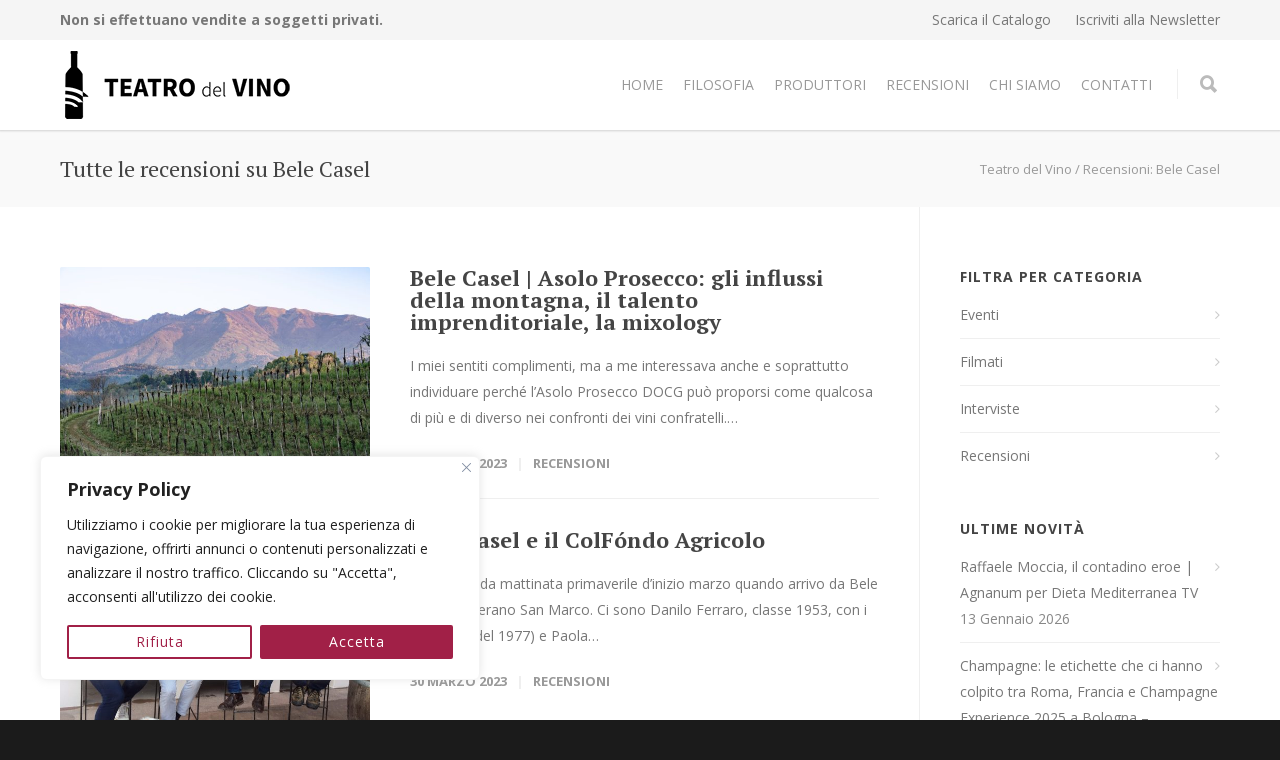

--- FILE ---
content_type: text/html; charset=UTF-8
request_url: https://teatrodelvino.it/tag/bele-casel/
body_size: 26538
content:
<!doctype html>
<html lang="it-IT">
<head>
<meta http-equiv="Content-Type" content="text/html; charset=UTF-8" />
<!-- Mobile Specific Metas & Favicons -->
<meta name="viewport" content="width=device-width, initial-scale=1, maximum-scale=1, user-scalable=0"><link rel="shortcut icon" href="https://teatrodelvino.it/wp-content/uploads/2018/02/favicon.png"><link rel="apple-touch-icon" href="https://teatrodelvino.it/wp-content/uploads/2018/02/56x56.png"><link rel="apple-touch-icon" sizes="120x120" href="https://teatrodelvino.it/wp-content/uploads/2018/02/120x120.png"><link rel="apple-touch-icon" sizes="76x76" href="https://teatrodelvino.it/wp-content/uploads/2018/02/76x76.png"><link rel="apple-touch-icon" sizes="152x152" href="https://teatrodelvino.it/wp-content/uploads/2018/02/152x152.png"><!-- WordPress Stuff -->
<title>Bele Casel &#8211; Teatro del Vino</title>
                        <script>
                            /* You can add more configuration options to webfontloader by previously defining the WebFontConfig with your options */
                            if ( typeof WebFontConfig === "undefined" ) {
                                WebFontConfig = new Object();
                            }
                            WebFontConfig['google'] = {families: ['Open+Sans:300,400,600,700,800,300italic,400italic,600italic,700italic,800italic', 'PT+Serif:400,700,400italic,700italic', 'Montserrat:700&subset=latin']};

                            (function() {
                                var wf = document.createElement( 'script' );
                                wf.src = 'https://teatrodelvino.it/wp-content/themes/unicon/framework/admin/ReduxCore/assets/js/webfont.js';
                                wf.type = 'text/javascript';
                                wf.async = 'true';
                                var s = document.getElementsByTagName( 'script' )[0];
                                s.parentNode.insertBefore( wf, s );
                            })();
                        </script>
                        <meta name='robots' content='max-image-preview:large' />
<link rel='dns-prefetch' href='//www.googletagmanager.com' />
<link rel="alternate" type="application/rss+xml" title="Teatro del Vino &raquo; Feed" href="https://teatrodelvino.it/feed/" />
<link rel="alternate" type="application/rss+xml" title="Teatro del Vino &raquo; Bele Casel Feed del tag" href="https://teatrodelvino.it/tag/bele-casel/feed/" />
<style id='wp-img-auto-sizes-contain-inline-css' type='text/css'>
img:is([sizes=auto i],[sizes^="auto," i]){contain-intrinsic-size:3000px 1500px}
/*# sourceURL=wp-img-auto-sizes-contain-inline-css */
</style>
<link rel='stylesheet' id='wppm-plugin-css-css' href='https://teatrodelvino.it/wp-content/plugins/wp-post-modules/assets/css/wppm.frontend.css' type='text/css' media='all' />
<style id='wp-emoji-styles-inline-css' type='text/css'>

	img.wp-smiley, img.emoji {
		display: inline !important;
		border: none !important;
		box-shadow: none !important;
		height: 1em !important;
		width: 1em !important;
		margin: 0 0.07em !important;
		vertical-align: -0.1em !important;
		background: none !important;
		padding: 0 !important;
	}
/*# sourceURL=wp-emoji-styles-inline-css */
</style>
<style id='wp-block-library-inline-css' type='text/css'>
:root{--wp-block-synced-color:#7a00df;--wp-block-synced-color--rgb:122,0,223;--wp-bound-block-color:var(--wp-block-synced-color);--wp-editor-canvas-background:#ddd;--wp-admin-theme-color:#007cba;--wp-admin-theme-color--rgb:0,124,186;--wp-admin-theme-color-darker-10:#006ba1;--wp-admin-theme-color-darker-10--rgb:0,107,160.5;--wp-admin-theme-color-darker-20:#005a87;--wp-admin-theme-color-darker-20--rgb:0,90,135;--wp-admin-border-width-focus:2px}@media (min-resolution:192dpi){:root{--wp-admin-border-width-focus:1.5px}}.wp-element-button{cursor:pointer}:root .has-very-light-gray-background-color{background-color:#eee}:root .has-very-dark-gray-background-color{background-color:#313131}:root .has-very-light-gray-color{color:#eee}:root .has-very-dark-gray-color{color:#313131}:root .has-vivid-green-cyan-to-vivid-cyan-blue-gradient-background{background:linear-gradient(135deg,#00d084,#0693e3)}:root .has-purple-crush-gradient-background{background:linear-gradient(135deg,#34e2e4,#4721fb 50%,#ab1dfe)}:root .has-hazy-dawn-gradient-background{background:linear-gradient(135deg,#faaca8,#dad0ec)}:root .has-subdued-olive-gradient-background{background:linear-gradient(135deg,#fafae1,#67a671)}:root .has-atomic-cream-gradient-background{background:linear-gradient(135deg,#fdd79a,#004a59)}:root .has-nightshade-gradient-background{background:linear-gradient(135deg,#330968,#31cdcf)}:root .has-midnight-gradient-background{background:linear-gradient(135deg,#020381,#2874fc)}:root{--wp--preset--font-size--normal:16px;--wp--preset--font-size--huge:42px}.has-regular-font-size{font-size:1em}.has-larger-font-size{font-size:2.625em}.has-normal-font-size{font-size:var(--wp--preset--font-size--normal)}.has-huge-font-size{font-size:var(--wp--preset--font-size--huge)}.has-text-align-center{text-align:center}.has-text-align-left{text-align:left}.has-text-align-right{text-align:right}.has-fit-text{white-space:nowrap!important}#end-resizable-editor-section{display:none}.aligncenter{clear:both}.items-justified-left{justify-content:flex-start}.items-justified-center{justify-content:center}.items-justified-right{justify-content:flex-end}.items-justified-space-between{justify-content:space-between}.screen-reader-text{border:0;clip-path:inset(50%);height:1px;margin:-1px;overflow:hidden;padding:0;position:absolute;width:1px;word-wrap:normal!important}.screen-reader-text:focus{background-color:#ddd;clip-path:none;color:#444;display:block;font-size:1em;height:auto;left:5px;line-height:normal;padding:15px 23px 14px;text-decoration:none;top:5px;width:auto;z-index:100000}html :where(.has-border-color){border-style:solid}html :where([style*=border-top-color]){border-top-style:solid}html :where([style*=border-right-color]){border-right-style:solid}html :where([style*=border-bottom-color]){border-bottom-style:solid}html :where([style*=border-left-color]){border-left-style:solid}html :where([style*=border-width]){border-style:solid}html :where([style*=border-top-width]){border-top-style:solid}html :where([style*=border-right-width]){border-right-style:solid}html :where([style*=border-bottom-width]){border-bottom-style:solid}html :where([style*=border-left-width]){border-left-style:solid}html :where(img[class*=wp-image-]){height:auto;max-width:100%}:where(figure){margin:0 0 1em}html :where(.is-position-sticky){--wp-admin--admin-bar--position-offset:var(--wp-admin--admin-bar--height,0px)}@media screen and (max-width:600px){html :where(.is-position-sticky){--wp-admin--admin-bar--position-offset:0px}}

/*# sourceURL=wp-block-library-inline-css */
</style><style id='global-styles-inline-css' type='text/css'>
:root{--wp--preset--aspect-ratio--square: 1;--wp--preset--aspect-ratio--4-3: 4/3;--wp--preset--aspect-ratio--3-4: 3/4;--wp--preset--aspect-ratio--3-2: 3/2;--wp--preset--aspect-ratio--2-3: 2/3;--wp--preset--aspect-ratio--16-9: 16/9;--wp--preset--aspect-ratio--9-16: 9/16;--wp--preset--color--black: #000000;--wp--preset--color--cyan-bluish-gray: #abb8c3;--wp--preset--color--white: #ffffff;--wp--preset--color--pale-pink: #f78da7;--wp--preset--color--vivid-red: #cf2e2e;--wp--preset--color--luminous-vivid-orange: #ff6900;--wp--preset--color--luminous-vivid-amber: #fcb900;--wp--preset--color--light-green-cyan: #7bdcb5;--wp--preset--color--vivid-green-cyan: #00d084;--wp--preset--color--pale-cyan-blue: #8ed1fc;--wp--preset--color--vivid-cyan-blue: #0693e3;--wp--preset--color--vivid-purple: #9b51e0;--wp--preset--gradient--vivid-cyan-blue-to-vivid-purple: linear-gradient(135deg,rgb(6,147,227) 0%,rgb(155,81,224) 100%);--wp--preset--gradient--light-green-cyan-to-vivid-green-cyan: linear-gradient(135deg,rgb(122,220,180) 0%,rgb(0,208,130) 100%);--wp--preset--gradient--luminous-vivid-amber-to-luminous-vivid-orange: linear-gradient(135deg,rgb(252,185,0) 0%,rgb(255,105,0) 100%);--wp--preset--gradient--luminous-vivid-orange-to-vivid-red: linear-gradient(135deg,rgb(255,105,0) 0%,rgb(207,46,46) 100%);--wp--preset--gradient--very-light-gray-to-cyan-bluish-gray: linear-gradient(135deg,rgb(238,238,238) 0%,rgb(169,184,195) 100%);--wp--preset--gradient--cool-to-warm-spectrum: linear-gradient(135deg,rgb(74,234,220) 0%,rgb(151,120,209) 20%,rgb(207,42,186) 40%,rgb(238,44,130) 60%,rgb(251,105,98) 80%,rgb(254,248,76) 100%);--wp--preset--gradient--blush-light-purple: linear-gradient(135deg,rgb(255,206,236) 0%,rgb(152,150,240) 100%);--wp--preset--gradient--blush-bordeaux: linear-gradient(135deg,rgb(254,205,165) 0%,rgb(254,45,45) 50%,rgb(107,0,62) 100%);--wp--preset--gradient--luminous-dusk: linear-gradient(135deg,rgb(255,203,112) 0%,rgb(199,81,192) 50%,rgb(65,88,208) 100%);--wp--preset--gradient--pale-ocean: linear-gradient(135deg,rgb(255,245,203) 0%,rgb(182,227,212) 50%,rgb(51,167,181) 100%);--wp--preset--gradient--electric-grass: linear-gradient(135deg,rgb(202,248,128) 0%,rgb(113,206,126) 100%);--wp--preset--gradient--midnight: linear-gradient(135deg,rgb(2,3,129) 0%,rgb(40,116,252) 100%);--wp--preset--font-size--small: 13px;--wp--preset--font-size--medium: 20px;--wp--preset--font-size--large: 36px;--wp--preset--font-size--x-large: 42px;--wp--preset--spacing--20: 0.44rem;--wp--preset--spacing--30: 0.67rem;--wp--preset--spacing--40: 1rem;--wp--preset--spacing--50: 1.5rem;--wp--preset--spacing--60: 2.25rem;--wp--preset--spacing--70: 3.38rem;--wp--preset--spacing--80: 5.06rem;--wp--preset--shadow--natural: 6px 6px 9px rgba(0, 0, 0, 0.2);--wp--preset--shadow--deep: 12px 12px 50px rgba(0, 0, 0, 0.4);--wp--preset--shadow--sharp: 6px 6px 0px rgba(0, 0, 0, 0.2);--wp--preset--shadow--outlined: 6px 6px 0px -3px rgb(255, 255, 255), 6px 6px rgb(0, 0, 0);--wp--preset--shadow--crisp: 6px 6px 0px rgb(0, 0, 0);}:where(.is-layout-flex){gap: 0.5em;}:where(.is-layout-grid){gap: 0.5em;}body .is-layout-flex{display: flex;}.is-layout-flex{flex-wrap: wrap;align-items: center;}.is-layout-flex > :is(*, div){margin: 0;}body .is-layout-grid{display: grid;}.is-layout-grid > :is(*, div){margin: 0;}:where(.wp-block-columns.is-layout-flex){gap: 2em;}:where(.wp-block-columns.is-layout-grid){gap: 2em;}:where(.wp-block-post-template.is-layout-flex){gap: 1.25em;}:where(.wp-block-post-template.is-layout-grid){gap: 1.25em;}.has-black-color{color: var(--wp--preset--color--black) !important;}.has-cyan-bluish-gray-color{color: var(--wp--preset--color--cyan-bluish-gray) !important;}.has-white-color{color: var(--wp--preset--color--white) !important;}.has-pale-pink-color{color: var(--wp--preset--color--pale-pink) !important;}.has-vivid-red-color{color: var(--wp--preset--color--vivid-red) !important;}.has-luminous-vivid-orange-color{color: var(--wp--preset--color--luminous-vivid-orange) !important;}.has-luminous-vivid-amber-color{color: var(--wp--preset--color--luminous-vivid-amber) !important;}.has-light-green-cyan-color{color: var(--wp--preset--color--light-green-cyan) !important;}.has-vivid-green-cyan-color{color: var(--wp--preset--color--vivid-green-cyan) !important;}.has-pale-cyan-blue-color{color: var(--wp--preset--color--pale-cyan-blue) !important;}.has-vivid-cyan-blue-color{color: var(--wp--preset--color--vivid-cyan-blue) !important;}.has-vivid-purple-color{color: var(--wp--preset--color--vivid-purple) !important;}.has-black-background-color{background-color: var(--wp--preset--color--black) !important;}.has-cyan-bluish-gray-background-color{background-color: var(--wp--preset--color--cyan-bluish-gray) !important;}.has-white-background-color{background-color: var(--wp--preset--color--white) !important;}.has-pale-pink-background-color{background-color: var(--wp--preset--color--pale-pink) !important;}.has-vivid-red-background-color{background-color: var(--wp--preset--color--vivid-red) !important;}.has-luminous-vivid-orange-background-color{background-color: var(--wp--preset--color--luminous-vivid-orange) !important;}.has-luminous-vivid-amber-background-color{background-color: var(--wp--preset--color--luminous-vivid-amber) !important;}.has-light-green-cyan-background-color{background-color: var(--wp--preset--color--light-green-cyan) !important;}.has-vivid-green-cyan-background-color{background-color: var(--wp--preset--color--vivid-green-cyan) !important;}.has-pale-cyan-blue-background-color{background-color: var(--wp--preset--color--pale-cyan-blue) !important;}.has-vivid-cyan-blue-background-color{background-color: var(--wp--preset--color--vivid-cyan-blue) !important;}.has-vivid-purple-background-color{background-color: var(--wp--preset--color--vivid-purple) !important;}.has-black-border-color{border-color: var(--wp--preset--color--black) !important;}.has-cyan-bluish-gray-border-color{border-color: var(--wp--preset--color--cyan-bluish-gray) !important;}.has-white-border-color{border-color: var(--wp--preset--color--white) !important;}.has-pale-pink-border-color{border-color: var(--wp--preset--color--pale-pink) !important;}.has-vivid-red-border-color{border-color: var(--wp--preset--color--vivid-red) !important;}.has-luminous-vivid-orange-border-color{border-color: var(--wp--preset--color--luminous-vivid-orange) !important;}.has-luminous-vivid-amber-border-color{border-color: var(--wp--preset--color--luminous-vivid-amber) !important;}.has-light-green-cyan-border-color{border-color: var(--wp--preset--color--light-green-cyan) !important;}.has-vivid-green-cyan-border-color{border-color: var(--wp--preset--color--vivid-green-cyan) !important;}.has-pale-cyan-blue-border-color{border-color: var(--wp--preset--color--pale-cyan-blue) !important;}.has-vivid-cyan-blue-border-color{border-color: var(--wp--preset--color--vivid-cyan-blue) !important;}.has-vivid-purple-border-color{border-color: var(--wp--preset--color--vivid-purple) !important;}.has-vivid-cyan-blue-to-vivid-purple-gradient-background{background: var(--wp--preset--gradient--vivid-cyan-blue-to-vivid-purple) !important;}.has-light-green-cyan-to-vivid-green-cyan-gradient-background{background: var(--wp--preset--gradient--light-green-cyan-to-vivid-green-cyan) !important;}.has-luminous-vivid-amber-to-luminous-vivid-orange-gradient-background{background: var(--wp--preset--gradient--luminous-vivid-amber-to-luminous-vivid-orange) !important;}.has-luminous-vivid-orange-to-vivid-red-gradient-background{background: var(--wp--preset--gradient--luminous-vivid-orange-to-vivid-red) !important;}.has-very-light-gray-to-cyan-bluish-gray-gradient-background{background: var(--wp--preset--gradient--very-light-gray-to-cyan-bluish-gray) !important;}.has-cool-to-warm-spectrum-gradient-background{background: var(--wp--preset--gradient--cool-to-warm-spectrum) !important;}.has-blush-light-purple-gradient-background{background: var(--wp--preset--gradient--blush-light-purple) !important;}.has-blush-bordeaux-gradient-background{background: var(--wp--preset--gradient--blush-bordeaux) !important;}.has-luminous-dusk-gradient-background{background: var(--wp--preset--gradient--luminous-dusk) !important;}.has-pale-ocean-gradient-background{background: var(--wp--preset--gradient--pale-ocean) !important;}.has-electric-grass-gradient-background{background: var(--wp--preset--gradient--electric-grass) !important;}.has-midnight-gradient-background{background: var(--wp--preset--gradient--midnight) !important;}.has-small-font-size{font-size: var(--wp--preset--font-size--small) !important;}.has-medium-font-size{font-size: var(--wp--preset--font-size--medium) !important;}.has-large-font-size{font-size: var(--wp--preset--font-size--large) !important;}.has-x-large-font-size{font-size: var(--wp--preset--font-size--x-large) !important;}
/*# sourceURL=global-styles-inline-css */
</style>

<style id='classic-theme-styles-inline-css' type='text/css'>
/*! This file is auto-generated */
.wp-block-button__link{color:#fff;background-color:#32373c;border-radius:9999px;box-shadow:none;text-decoration:none;padding:calc(.667em + 2px) calc(1.333em + 2px);font-size:1.125em}.wp-block-file__button{background:#32373c;color:#fff;text-decoration:none}
/*# sourceURL=/wp-includes/css/classic-themes.min.css */
</style>
<link rel='stylesheet' id='contact-form-7-css' href='https://teatrodelvino.it/wp-content/plugins/contact-form-7/includes/css/styles.css?ver=6.1.4' type='text/css' media='all' />
<link rel='stylesheet' id='stylesheet-css' href='https://teatrodelvino.it/wp-content/themes/unicon/style.css?ver=1' type='text/css' media='all' />
<link rel='stylesheet' id='js_composer_front-css' href='https://teatrodelvino.it/wp-content/plugins/js_composer/assets/css/js_composer.min.css?ver=8.7.2' type='text/css' media='all' />
<link rel='stylesheet' id='shortcodes-css' href='https://teatrodelvino.it/wp-content/themes/unicon/framework/css/shortcodes.css?ver=6.9' type='text/css' media='all' />
<link rel='stylesheet' id='responsive-css' href='https://teatrodelvino.it/wp-content/themes/unicon/framework/css/responsive.css?ver=6.9' type='text/css' media='all' />
<script type="text/javascript" src="https://teatrodelvino.it/wp-includes/js/jquery/jquery.min.js?ver=3.7.1" id="jquery-core-js"></script>
<script type="text/javascript" src="https://teatrodelvino.it/wp-includes/js/jquery/jquery-migrate.min.js?ver=3.4.1" id="jquery-migrate-js"></script>
<script type="text/javascript" id="cookie-law-info-js-extra">
/* <![CDATA[ */
var _ckyConfig = {"_ipData":[],"_assetsURL":"https://teatrodelvino.it/wp-content/plugins/cookie-law-info/lite/frontend/images/","_publicURL":"https://teatrodelvino.it","_expiry":"365","_categories":[{"name":"Necessary","slug":"necessary","isNecessary":true,"ccpaDoNotSell":true,"cookies":[],"active":true,"defaultConsent":{"gdpr":true,"ccpa":true}},{"name":"Functional","slug":"functional","isNecessary":false,"ccpaDoNotSell":true,"cookies":[],"active":true,"defaultConsent":{"gdpr":false,"ccpa":false}},{"name":"Analytics","slug":"analytics","isNecessary":false,"ccpaDoNotSell":true,"cookies":[],"active":true,"defaultConsent":{"gdpr":false,"ccpa":false}},{"name":"Performance","slug":"performance","isNecessary":false,"ccpaDoNotSell":true,"cookies":[],"active":true,"defaultConsent":{"gdpr":false,"ccpa":false}},{"name":"Advertisement","slug":"advertisement","isNecessary":false,"ccpaDoNotSell":true,"cookies":[],"active":true,"defaultConsent":{"gdpr":false,"ccpa":false}}],"_activeLaw":"gdpr","_rootDomain":"","_block":"1","_showBanner":"1","_bannerConfig":{"settings":{"type":"box","preferenceCenterType":"popup","position":"bottom-left","applicableLaw":"gdpr"},"behaviours":{"reloadBannerOnAccept":false,"loadAnalyticsByDefault":false,"animations":{"onLoad":"animate","onHide":"sticky"}},"config":{"revisitConsent":{"status":true,"tag":"revisit-consent","position":"bottom-left","meta":{"url":"#"},"styles":{"background-color":"#a12047"},"elements":{"title":{"type":"text","tag":"revisit-consent-title","status":true,"styles":{"color":"#0056a7"}}}},"preferenceCenter":{"toggle":{"status":true,"tag":"detail-category-toggle","type":"toggle","states":{"active":{"styles":{"background-color":"#1863DC"}},"inactive":{"styles":{"background-color":"#D0D5D2"}}}}},"categoryPreview":{"status":false,"toggle":{"status":true,"tag":"detail-category-preview-toggle","type":"toggle","states":{"active":{"styles":{"background-color":"#1863DC"}},"inactive":{"styles":{"background-color":"#D0D5D2"}}}}},"videoPlaceholder":{"status":true,"styles":{"background-color":"#000000","border-color":"#000000","color":"#ffffff"}},"readMore":{"status":false,"tag":"readmore-button","type":"link","meta":{"noFollow":true,"newTab":true},"styles":{"color":"#a12047","background-color":"transparent","border-color":"transparent"}},"showMore":{"status":true,"tag":"show-desc-button","type":"button","styles":{"color":"#1863DC"}},"showLess":{"status":true,"tag":"hide-desc-button","type":"button","styles":{"color":"#1863DC"}},"alwaysActive":{"status":true,"tag":"always-active","styles":{"color":"#008000"}},"manualLinks":{"status":true,"tag":"manual-links","type":"link","styles":{"color":"#1863DC"}},"auditTable":{"status":true},"optOption":{"status":true,"toggle":{"status":true,"tag":"optout-option-toggle","type":"toggle","states":{"active":{"styles":{"background-color":"#1863dc"}},"inactive":{"styles":{"background-color":"#FFFFFF"}}}}}}},"_version":"3.3.9.1","_logConsent":"1","_tags":[{"tag":"accept-button","styles":{"color":"#FFFFFF","background-color":"#a12047","border-color":"#a12047"}},{"tag":"reject-button","styles":{"color":"#a12047","background-color":"transparent","border-color":"#a12047"}},{"tag":"settings-button","styles":{"color":"#a12047","background-color":"transparent","border-color":"#a12047"}},{"tag":"readmore-button","styles":{"color":"#a12047","background-color":"transparent","border-color":"transparent"}},{"tag":"donotsell-button","styles":{"color":"#1863DC","background-color":"transparent","border-color":"transparent"}},{"tag":"show-desc-button","styles":{"color":"#1863DC"}},{"tag":"hide-desc-button","styles":{"color":"#1863DC"}},{"tag":"cky-always-active","styles":[]},{"tag":"cky-link","styles":[]},{"tag":"accept-button","styles":{"color":"#FFFFFF","background-color":"#a12047","border-color":"#a12047"}},{"tag":"revisit-consent","styles":{"background-color":"#a12047"}}],"_shortCodes":[{"key":"cky_readmore","content":"\u003Ca href=\"#\" class=\"cky-policy\" aria-label=\"Cookie Policy\" target=\"_blank\" rel=\"noopener\" data-cky-tag=\"readmore-button\"\u003ECookie Policy\u003C/a\u003E","tag":"readmore-button","status":false,"attributes":{"rel":"nofollow","target":"_blank"}},{"key":"cky_show_desc","content":"\u003Cbutton class=\"cky-show-desc-btn\" data-cky-tag=\"show-desc-button\" aria-label=\"Show more\"\u003EShow more\u003C/button\u003E","tag":"show-desc-button","status":true,"attributes":[]},{"key":"cky_hide_desc","content":"\u003Cbutton class=\"cky-show-desc-btn\" data-cky-tag=\"hide-desc-button\" aria-label=\"Show less\"\u003EShow less\u003C/button\u003E","tag":"hide-desc-button","status":true,"attributes":[]},{"key":"cky_optout_show_desc","content":"[cky_optout_show_desc]","tag":"optout-show-desc-button","status":true,"attributes":[]},{"key":"cky_optout_hide_desc","content":"[cky_optout_hide_desc]","tag":"optout-hide-desc-button","status":true,"attributes":[]},{"key":"cky_category_toggle_label","content":"[cky_{{status}}_category_label] [cky_preference_{{category_slug}}_title]","tag":"","status":true,"attributes":[]},{"key":"cky_enable_category_label","content":"Enable","tag":"","status":true,"attributes":[]},{"key":"cky_disable_category_label","content":"Disable","tag":"","status":true,"attributes":[]},{"key":"cky_video_placeholder","content":"\u003Cdiv class=\"video-placeholder-normal\" data-cky-tag=\"video-placeholder\" id=\"[UNIQUEID]\"\u003E\u003Cp class=\"video-placeholder-text-normal\" data-cky-tag=\"placeholder-title\"\u003EPer favore accetta i cookies per proseguire\u003C/p\u003E\u003C/div\u003E","tag":"","status":true,"attributes":[]},{"key":"cky_enable_optout_label","content":"Enable","tag":"","status":true,"attributes":[]},{"key":"cky_disable_optout_label","content":"Disable","tag":"","status":true,"attributes":[]},{"key":"cky_optout_toggle_label","content":"[cky_{{status}}_optout_label] [cky_optout_option_title]","tag":"","status":true,"attributes":[]},{"key":"cky_optout_option_title","content":"Do Not Sell or Share My Personal Information","tag":"","status":true,"attributes":[]},{"key":"cky_optout_close_label","content":"Close","tag":"","status":true,"attributes":[]},{"key":"cky_preference_close_label","content":"Close","tag":"","status":true,"attributes":[]}],"_rtl":"","_language":"en","_providersToBlock":[]};
var _ckyStyles = {"css":".cky-overlay{background: #000000; opacity: 0.4; position: fixed; top: 0; left: 0; width: 100%; height: 100%; z-index: 99999999;}.cky-hide{display: none;}.cky-btn-revisit-wrapper{display: flex; align-items: center; justify-content: center; background: #0056a7; width: 45px; height: 45px; border-radius: 50%; position: fixed; z-index: 999999; cursor: pointer;}.cky-revisit-bottom-left{bottom: 15px; left: 15px;}.cky-revisit-bottom-right{bottom: 15px; right: 15px;}.cky-btn-revisit-wrapper .cky-btn-revisit{display: flex; align-items: center; justify-content: center; background: none; border: none; cursor: pointer; position: relative; margin: 0; padding: 0;}.cky-btn-revisit-wrapper .cky-btn-revisit img{max-width: fit-content; margin: 0; height: 30px; width: 30px;}.cky-revisit-bottom-left:hover::before{content: attr(data-tooltip); position: absolute; background: #4e4b66; color: #ffffff; left: calc(100% + 7px); font-size: 12px; line-height: 16px; width: max-content; padding: 4px 8px; border-radius: 4px;}.cky-revisit-bottom-left:hover::after{position: absolute; content: \"\"; border: 5px solid transparent; left: calc(100% + 2px); border-left-width: 0; border-right-color: #4e4b66;}.cky-revisit-bottom-right:hover::before{content: attr(data-tooltip); position: absolute; background: #4e4b66; color: #ffffff; right: calc(100% + 7px); font-size: 12px; line-height: 16px; width: max-content; padding: 4px 8px; border-radius: 4px;}.cky-revisit-bottom-right:hover::after{position: absolute; content: \"\"; border: 5px solid transparent; right: calc(100% + 2px); border-right-width: 0; border-left-color: #4e4b66;}.cky-revisit-hide{display: none;}.cky-consent-container{position: fixed; width: 440px; box-sizing: border-box; z-index: 9999999; border-radius: 6px;}.cky-consent-container .cky-consent-bar{background: #ffffff; border: 1px solid; padding: 20px 26px; box-shadow: 0 -1px 10px 0 #acabab4d; border-radius: 6px;}.cky-box-bottom-left{bottom: 40px; left: 40px;}.cky-box-bottom-right{bottom: 40px; right: 40px;}.cky-box-top-left{top: 40px; left: 40px;}.cky-box-top-right{top: 40px; right: 40px;}.cky-custom-brand-logo-wrapper .cky-custom-brand-logo{width: 100px; height: auto; margin: 0 0 12px 0;}.cky-notice .cky-title{color: #212121; font-weight: 700; font-size: 18px; line-height: 24px; margin: 0 0 12px 0;}.cky-notice-des *,.cky-preference-content-wrapper *,.cky-accordion-header-des *,.cky-gpc-wrapper .cky-gpc-desc *{font-size: 14px;}.cky-notice-des{color: #212121; font-size: 14px; line-height: 24px; font-weight: 400;}.cky-notice-des img{height: 25px; width: 25px;}.cky-consent-bar .cky-notice-des p,.cky-gpc-wrapper .cky-gpc-desc p,.cky-preference-body-wrapper .cky-preference-content-wrapper p,.cky-accordion-header-wrapper .cky-accordion-header-des p,.cky-cookie-des-table li div:last-child p{color: inherit; margin-top: 0; overflow-wrap: break-word;}.cky-notice-des P:last-child,.cky-preference-content-wrapper p:last-child,.cky-cookie-des-table li div:last-child p:last-child,.cky-gpc-wrapper .cky-gpc-desc p:last-child{margin-bottom: 0;}.cky-notice-des a.cky-policy,.cky-notice-des button.cky-policy{font-size: 14px; color: #1863dc; white-space: nowrap; cursor: pointer; background: transparent; border: 1px solid; text-decoration: underline;}.cky-notice-des button.cky-policy{padding: 0;}.cky-notice-des a.cky-policy:focus-visible,.cky-notice-des button.cky-policy:focus-visible,.cky-preference-content-wrapper .cky-show-desc-btn:focus-visible,.cky-accordion-header .cky-accordion-btn:focus-visible,.cky-preference-header .cky-btn-close:focus-visible,.cky-switch input[type=\"checkbox\"]:focus-visible,.cky-footer-wrapper a:focus-visible,.cky-btn:focus-visible{outline: 2px solid #1863dc; outline-offset: 2px;}.cky-btn:focus:not(:focus-visible),.cky-accordion-header .cky-accordion-btn:focus:not(:focus-visible),.cky-preference-content-wrapper .cky-show-desc-btn:focus:not(:focus-visible),.cky-btn-revisit-wrapper .cky-btn-revisit:focus:not(:focus-visible),.cky-preference-header .cky-btn-close:focus:not(:focus-visible),.cky-consent-bar .cky-banner-btn-close:focus:not(:focus-visible){outline: 0;}button.cky-show-desc-btn:not(:hover):not(:active){color: #1863dc; background: transparent;}button.cky-accordion-btn:not(:hover):not(:active),button.cky-banner-btn-close:not(:hover):not(:active),button.cky-btn-revisit:not(:hover):not(:active),button.cky-btn-close:not(:hover):not(:active){background: transparent;}.cky-consent-bar button:hover,.cky-modal.cky-modal-open button:hover,.cky-consent-bar button:focus,.cky-modal.cky-modal-open button:focus{text-decoration: none;}.cky-notice-btn-wrapper{display: flex; justify-content: flex-start; align-items: center; flex-wrap: wrap; margin-top: 16px;}.cky-notice-btn-wrapper .cky-btn{text-shadow: none; box-shadow: none;}.cky-btn{flex: auto; max-width: 100%; font-size: 14px; font-family: inherit; line-height: 24px; padding: 8px; font-weight: 500; margin: 0 8px 0 0; border-radius: 2px; cursor: pointer; text-align: center; text-transform: none; min-height: 0;}.cky-btn:hover{opacity: 0.8;}.cky-btn-customize{color: #1863dc; background: transparent; border: 2px solid #1863dc;}.cky-btn-reject{color: #1863dc; background: transparent; border: 2px solid #1863dc;}.cky-btn-accept{background: #1863dc; color: #ffffff; border: 2px solid #1863dc;}.cky-btn:last-child{margin-right: 0;}@media (max-width: 576px){.cky-box-bottom-left{bottom: 0; left: 0;}.cky-box-bottom-right{bottom: 0; right: 0;}.cky-box-top-left{top: 0; left: 0;}.cky-box-top-right{top: 0; right: 0;}}@media (max-width: 440px){.cky-box-bottom-left, .cky-box-bottom-right, .cky-box-top-left, .cky-box-top-right{width: 100%; max-width: 100%;}.cky-consent-container .cky-consent-bar{padding: 20px 0;}.cky-custom-brand-logo-wrapper, .cky-notice .cky-title, .cky-notice-des, .cky-notice-btn-wrapper{padding: 0 24px;}.cky-notice-des{max-height: 40vh; overflow-y: scroll;}.cky-notice-btn-wrapper{flex-direction: column; margin-top: 0;}.cky-btn{width: 100%; margin: 10px 0 0 0;}.cky-notice-btn-wrapper .cky-btn-customize{order: 2;}.cky-notice-btn-wrapper .cky-btn-reject{order: 3;}.cky-notice-btn-wrapper .cky-btn-accept{order: 1; margin-top: 16px;}}@media (max-width: 352px){.cky-notice .cky-title{font-size: 16px;}.cky-notice-des *{font-size: 12px;}.cky-notice-des, .cky-btn{font-size: 12px;}}.cky-modal.cky-modal-open{display: flex; visibility: visible; -webkit-transform: translate(-50%, -50%); -moz-transform: translate(-50%, -50%); -ms-transform: translate(-50%, -50%); -o-transform: translate(-50%, -50%); transform: translate(-50%, -50%); top: 50%; left: 50%; transition: all 1s ease;}.cky-modal{box-shadow: 0 32px 68px rgba(0, 0, 0, 0.3); margin: 0 auto; position: fixed; max-width: 100%; background: #ffffff; top: 50%; box-sizing: border-box; border-radius: 6px; z-index: 999999999; color: #212121; -webkit-transform: translate(-50%, 100%); -moz-transform: translate(-50%, 100%); -ms-transform: translate(-50%, 100%); -o-transform: translate(-50%, 100%); transform: translate(-50%, 100%); visibility: hidden; transition: all 0s ease;}.cky-preference-center{max-height: 79vh; overflow: hidden; width: 845px; overflow: hidden; flex: 1 1 0; display: flex; flex-direction: column; border-radius: 6px;}.cky-preference-header{display: flex; align-items: center; justify-content: space-between; padding: 22px 24px; border-bottom: 1px solid;}.cky-preference-header .cky-preference-title{font-size: 18px; font-weight: 700; line-height: 24px;}.cky-preference-header .cky-btn-close{margin: 0; cursor: pointer; vertical-align: middle; padding: 0; background: none; border: none; width: auto; height: auto; min-height: 0; line-height: 0; text-shadow: none; box-shadow: none;}.cky-preference-header .cky-btn-close img{margin: 0; height: 10px; width: 10px;}.cky-preference-body-wrapper{padding: 0 24px; flex: 1; overflow: auto; box-sizing: border-box;}.cky-preference-content-wrapper,.cky-gpc-wrapper .cky-gpc-desc{font-size: 14px; line-height: 24px; font-weight: 400; padding: 12px 0;}.cky-preference-content-wrapper{border-bottom: 1px solid;}.cky-preference-content-wrapper img{height: 25px; width: 25px;}.cky-preference-content-wrapper .cky-show-desc-btn{font-size: 14px; font-family: inherit; color: #1863dc; text-decoration: none; line-height: 24px; padding: 0; margin: 0; white-space: nowrap; cursor: pointer; background: transparent; border-color: transparent; text-transform: none; min-height: 0; text-shadow: none; box-shadow: none;}.cky-accordion-wrapper{margin-bottom: 10px;}.cky-accordion{border-bottom: 1px solid;}.cky-accordion:last-child{border-bottom: none;}.cky-accordion .cky-accordion-item{display: flex; margin-top: 10px;}.cky-accordion .cky-accordion-body{display: none;}.cky-accordion.cky-accordion-active .cky-accordion-body{display: block; padding: 0 22px; margin-bottom: 16px;}.cky-accordion-header-wrapper{cursor: pointer; width: 100%;}.cky-accordion-item .cky-accordion-header{display: flex; justify-content: space-between; align-items: center;}.cky-accordion-header .cky-accordion-btn{font-size: 16px; font-family: inherit; color: #212121; line-height: 24px; background: none; border: none; font-weight: 700; padding: 0; margin: 0; cursor: pointer; text-transform: none; min-height: 0; text-shadow: none; box-shadow: none;}.cky-accordion-header .cky-always-active{color: #008000; font-weight: 600; line-height: 24px; font-size: 14px;}.cky-accordion-header-des{font-size: 14px; line-height: 24px; margin: 10px 0 16px 0;}.cky-accordion-chevron{margin-right: 22px; position: relative; cursor: pointer;}.cky-accordion-chevron-hide{display: none;}.cky-accordion .cky-accordion-chevron i::before{content: \"\"; position: absolute; border-right: 1.4px solid; border-bottom: 1.4px solid; border-color: inherit; height: 6px; width: 6px; -webkit-transform: rotate(-45deg); -moz-transform: rotate(-45deg); -ms-transform: rotate(-45deg); -o-transform: rotate(-45deg); transform: rotate(-45deg); transition: all 0.2s ease-in-out; top: 8px;}.cky-accordion.cky-accordion-active .cky-accordion-chevron i::before{-webkit-transform: rotate(45deg); -moz-transform: rotate(45deg); -ms-transform: rotate(45deg); -o-transform: rotate(45deg); transform: rotate(45deg);}.cky-audit-table{background: #f4f4f4; border-radius: 6px;}.cky-audit-table .cky-empty-cookies-text{color: inherit; font-size: 12px; line-height: 24px; margin: 0; padding: 10px;}.cky-audit-table .cky-cookie-des-table{font-size: 12px; line-height: 24px; font-weight: normal; padding: 15px 10px; border-bottom: 1px solid; border-bottom-color: inherit; margin: 0;}.cky-audit-table .cky-cookie-des-table:last-child{border-bottom: none;}.cky-audit-table .cky-cookie-des-table li{list-style-type: none; display: flex; padding: 3px 0;}.cky-audit-table .cky-cookie-des-table li:first-child{padding-top: 0;}.cky-cookie-des-table li div:first-child{width: 100px; font-weight: 600; word-break: break-word; word-wrap: break-word;}.cky-cookie-des-table li div:last-child{flex: 1; word-break: break-word; word-wrap: break-word; margin-left: 8px;}.cky-footer-shadow{display: block; width: 100%; height: 40px; background: linear-gradient(180deg, rgba(255, 255, 255, 0) 0%, #ffffff 100%); position: absolute; bottom: calc(100% - 1px);}.cky-footer-wrapper{position: relative;}.cky-prefrence-btn-wrapper{display: flex; flex-wrap: wrap; align-items: center; justify-content: center; padding: 22px 24px; border-top: 1px solid;}.cky-prefrence-btn-wrapper .cky-btn{flex: auto; max-width: 100%; text-shadow: none; box-shadow: none;}.cky-btn-preferences{color: #1863dc; background: transparent; border: 2px solid #1863dc;}.cky-preference-header,.cky-preference-body-wrapper,.cky-preference-content-wrapper,.cky-accordion-wrapper,.cky-accordion,.cky-accordion-wrapper,.cky-footer-wrapper,.cky-prefrence-btn-wrapper{border-color: inherit;}@media (max-width: 845px){.cky-modal{max-width: calc(100% - 16px);}}@media (max-width: 576px){.cky-modal{max-width: 100%;}.cky-preference-center{max-height: 100vh;}.cky-prefrence-btn-wrapper{flex-direction: column;}.cky-accordion.cky-accordion-active .cky-accordion-body{padding-right: 0;}.cky-prefrence-btn-wrapper .cky-btn{width: 100%; margin: 10px 0 0 0;}.cky-prefrence-btn-wrapper .cky-btn-reject{order: 3;}.cky-prefrence-btn-wrapper .cky-btn-accept{order: 1; margin-top: 0;}.cky-prefrence-btn-wrapper .cky-btn-preferences{order: 2;}}@media (max-width: 425px){.cky-accordion-chevron{margin-right: 15px;}.cky-notice-btn-wrapper{margin-top: 0;}.cky-accordion.cky-accordion-active .cky-accordion-body{padding: 0 15px;}}@media (max-width: 352px){.cky-preference-header .cky-preference-title{font-size: 16px;}.cky-preference-header{padding: 16px 24px;}.cky-preference-content-wrapper *, .cky-accordion-header-des *{font-size: 12px;}.cky-preference-content-wrapper, .cky-preference-content-wrapper .cky-show-more, .cky-accordion-header .cky-always-active, .cky-accordion-header-des, .cky-preference-content-wrapper .cky-show-desc-btn, .cky-notice-des a.cky-policy{font-size: 12px;}.cky-accordion-header .cky-accordion-btn{font-size: 14px;}}.cky-switch{display: flex;}.cky-switch input[type=\"checkbox\"]{position: relative; width: 44px; height: 24px; margin: 0; background: #d0d5d2; -webkit-appearance: none; border-radius: 50px; cursor: pointer; outline: 0; border: none; top: 0;}.cky-switch input[type=\"checkbox\"]:checked{background: #1863dc;}.cky-switch input[type=\"checkbox\"]:before{position: absolute; content: \"\"; height: 20px; width: 20px; left: 2px; bottom: 2px; border-radius: 50%; background-color: white; -webkit-transition: 0.4s; transition: 0.4s; margin: 0;}.cky-switch input[type=\"checkbox\"]:after{display: none;}.cky-switch input[type=\"checkbox\"]:checked:before{-webkit-transform: translateX(20px); -ms-transform: translateX(20px); transform: translateX(20px);}@media (max-width: 425px){.cky-switch input[type=\"checkbox\"]{width: 38px; height: 21px;}.cky-switch input[type=\"checkbox\"]:before{height: 17px; width: 17px;}.cky-switch input[type=\"checkbox\"]:checked:before{-webkit-transform: translateX(17px); -ms-transform: translateX(17px); transform: translateX(17px);}}.cky-consent-bar .cky-banner-btn-close{position: absolute; right: 9px; top: 5px; background: none; border: none; cursor: pointer; padding: 0; margin: 0; min-height: 0; line-height: 0; height: auto; width: auto; text-shadow: none; box-shadow: none;}.cky-consent-bar .cky-banner-btn-close img{height: 9px; width: 9px; margin: 0;}.cky-notice-group{font-size: 14px; line-height: 24px; font-weight: 400; color: #212121;}.cky-notice-btn-wrapper .cky-btn-do-not-sell{font-size: 14px; line-height: 24px; padding: 6px 0; margin: 0; font-weight: 500; background: none; border-radius: 2px; border: none; cursor: pointer; text-align: left; color: #1863dc; background: transparent; border-color: transparent; box-shadow: none; text-shadow: none;}.cky-consent-bar .cky-banner-btn-close:focus-visible,.cky-notice-btn-wrapper .cky-btn-do-not-sell:focus-visible,.cky-opt-out-btn-wrapper .cky-btn:focus-visible,.cky-opt-out-checkbox-wrapper input[type=\"checkbox\"].cky-opt-out-checkbox:focus-visible{outline: 2px solid #1863dc; outline-offset: 2px;}@media (max-width: 440px){.cky-consent-container{width: 100%;}}@media (max-width: 352px){.cky-notice-des a.cky-policy, .cky-notice-btn-wrapper .cky-btn-do-not-sell{font-size: 12px;}}.cky-opt-out-wrapper{padding: 12px 0;}.cky-opt-out-wrapper .cky-opt-out-checkbox-wrapper{display: flex; align-items: center;}.cky-opt-out-checkbox-wrapper .cky-opt-out-checkbox-label{font-size: 16px; font-weight: 700; line-height: 24px; margin: 0 0 0 12px; cursor: pointer;}.cky-opt-out-checkbox-wrapper input[type=\"checkbox\"].cky-opt-out-checkbox{background-color: #ffffff; border: 1px solid black; width: 20px; height: 18.5px; margin: 0; -webkit-appearance: none; position: relative; display: flex; align-items: center; justify-content: center; border-radius: 2px; cursor: pointer;}.cky-opt-out-checkbox-wrapper input[type=\"checkbox\"].cky-opt-out-checkbox:checked{background-color: #1863dc; border: none;}.cky-opt-out-checkbox-wrapper input[type=\"checkbox\"].cky-opt-out-checkbox:checked::after{left: 6px; bottom: 4px; width: 7px; height: 13px; border: solid #ffffff; border-width: 0 3px 3px 0; border-radius: 2px; -webkit-transform: rotate(45deg); -ms-transform: rotate(45deg); transform: rotate(45deg); content: \"\"; position: absolute; box-sizing: border-box;}.cky-opt-out-checkbox-wrapper.cky-disabled .cky-opt-out-checkbox-label,.cky-opt-out-checkbox-wrapper.cky-disabled input[type=\"checkbox\"].cky-opt-out-checkbox{cursor: no-drop;}.cky-gpc-wrapper{margin: 0 0 0 32px;}.cky-footer-wrapper .cky-opt-out-btn-wrapper{display: flex; flex-wrap: wrap; align-items: center; justify-content: center; padding: 22px 24px;}.cky-opt-out-btn-wrapper .cky-btn{flex: auto; max-width: 100%; text-shadow: none; box-shadow: none;}.cky-opt-out-btn-wrapper .cky-btn-cancel{border: 1px solid #dedfe0; background: transparent; color: #858585;}.cky-opt-out-btn-wrapper .cky-btn-confirm{background: #1863dc; color: #ffffff; border: 1px solid #1863dc;}@media (max-width: 352px){.cky-opt-out-checkbox-wrapper .cky-opt-out-checkbox-label{font-size: 14px;}.cky-gpc-wrapper .cky-gpc-desc, .cky-gpc-wrapper .cky-gpc-desc *{font-size: 12px;}.cky-opt-out-checkbox-wrapper input[type=\"checkbox\"].cky-opt-out-checkbox{width: 16px; height: 16px;}.cky-opt-out-checkbox-wrapper input[type=\"checkbox\"].cky-opt-out-checkbox:checked::after{left: 5px; bottom: 4px; width: 3px; height: 9px;}.cky-gpc-wrapper{margin: 0 0 0 28px;}}.video-placeholder-youtube{background-size: 100% 100%; background-position: center; background-repeat: no-repeat; background-color: #b2b0b059; position: relative; display: flex; align-items: center; justify-content: center; max-width: 100%;}.video-placeholder-text-youtube{text-align: center; align-items: center; padding: 10px 16px; background-color: #000000cc; color: #ffffff; border: 1px solid; border-radius: 2px; cursor: pointer;}.video-placeholder-normal{background-image: url(\"/wp-content/plugins/cookie-law-info/lite/frontend/images/placeholder.svg\"); background-size: 80px; background-position: center; background-repeat: no-repeat; background-color: #b2b0b059; position: relative; display: flex; align-items: flex-end; justify-content: center; max-width: 100%;}.video-placeholder-text-normal{align-items: center; padding: 10px 16px; text-align: center; border: 1px solid; border-radius: 2px; cursor: pointer;}.cky-rtl{direction: rtl; text-align: right;}.cky-rtl .cky-banner-btn-close{left: 9px; right: auto;}.cky-rtl .cky-notice-btn-wrapper .cky-btn:last-child{margin-right: 8px;}.cky-rtl .cky-notice-btn-wrapper .cky-btn:first-child{margin-right: 0;}.cky-rtl .cky-notice-btn-wrapper{margin-left: 0; margin-right: 15px;}.cky-rtl .cky-prefrence-btn-wrapper .cky-btn{margin-right: 8px;}.cky-rtl .cky-prefrence-btn-wrapper .cky-btn:first-child{margin-right: 0;}.cky-rtl .cky-accordion .cky-accordion-chevron i::before{border: none; border-left: 1.4px solid; border-top: 1.4px solid; left: 12px;}.cky-rtl .cky-accordion.cky-accordion-active .cky-accordion-chevron i::before{-webkit-transform: rotate(-135deg); -moz-transform: rotate(-135deg); -ms-transform: rotate(-135deg); -o-transform: rotate(-135deg); transform: rotate(-135deg);}@media (max-width: 768px){.cky-rtl .cky-notice-btn-wrapper{margin-right: 0;}}@media (max-width: 576px){.cky-rtl .cky-notice-btn-wrapper .cky-btn:last-child{margin-right: 0;}.cky-rtl .cky-prefrence-btn-wrapper .cky-btn{margin-right: 0;}.cky-rtl .cky-accordion.cky-accordion-active .cky-accordion-body{padding: 0 22px 0 0;}}@media (max-width: 425px){.cky-rtl .cky-accordion.cky-accordion-active .cky-accordion-body{padding: 0 15px 0 0;}}.cky-rtl .cky-opt-out-btn-wrapper .cky-btn{margin-right: 12px;}.cky-rtl .cky-opt-out-btn-wrapper .cky-btn:first-child{margin-right: 0;}.cky-rtl .cky-opt-out-checkbox-wrapper .cky-opt-out-checkbox-label{margin: 0 12px 0 0;}"};
//# sourceURL=cookie-law-info-js-extra
/* ]]> */
</script>
<script type="text/javascript" src="https://teatrodelvino.it/wp-content/plugins/cookie-law-info/lite/frontend/js/script.min.js?ver=3.3.9.1" id="cookie-law-info-js"></script>

<!-- Snippet del tag Google (gtag.js) aggiunto da Site Kit -->
<!-- Snippet Google Analytics aggiunto da Site Kit -->
<script type="text/javascript" src="https://www.googletagmanager.com/gtag/js?id=G-CZB65PDJ80" id="google_gtagjs-js" async></script>
<script type="text/javascript" id="google_gtagjs-js-after">
/* <![CDATA[ */
window.dataLayer = window.dataLayer || [];function gtag(){dataLayer.push(arguments);}
gtag("set","linker",{"domains":["teatrodelvino.it"]});
gtag("js", new Date());
gtag("set", "developer_id.dZTNiMT", true);
gtag("config", "G-CZB65PDJ80");
//# sourceURL=google_gtagjs-js-after
/* ]]> */
</script>
<script></script><link rel="https://api.w.org/" href="https://teatrodelvino.it/wp-json/" /><link rel="alternate" title="JSON" type="application/json" href="https://teatrodelvino.it/wp-json/wp/v2/tags/95" /><link rel="EditURI" type="application/rsd+xml" title="RSD" href="https://teatrodelvino.it/xmlrpc.php?rsd" />
<meta name="generator" content="WordPress 6.9" />
<style id="cky-style-inline">[data-cky-tag]{visibility:hidden;}</style><meta name="generator" content="Site Kit by Google 1.170.0" /><style type="text/css" id="wppm_custom_css"></style><style type="text/css">
body{ font: 400 14px Open Sans, Arial, Helvetica, sans-serif; color: #777777; line-height: 1.9;} .wrapall, .boxed-layout{ background-color: #ffffff; } body.page-template-page-blank-php{ background: #ffffff !important; } h1, .title-h1{ font: 400 28px PT Serif, Arial, Helvetica, sans-serif; color: #333333; } h2{ font: 400 24px PT Serif, Arial, Helvetica, sans-serif; color: #333333; } h3{ font: 400 18px PT Serif, Arial, Helvetica, sans-serif; color: #333333; } h4{ font: 400 16px PT Serif, Arial, Helvetica, sans-serif; color: #333333; } h5{ font: 400 16px PT Serif, Arial, Helvetica, sans-serif; color: #333333; } h6{ font: 400 16px PT Serif, Arial, Helvetica, sans-serif; color: #333333; } .title{ font-family: 'PT Serif', Arial, Helvetica, sans-serif; } h1 a, h2 a, h3 a, h4 a, h5 a, h6 a { font-weight: inherit; color: inherit; } h1 a:hover, h2 a:hover, h3 a:hover, h4 a:hover, h5 a:hover, h6 a:hover, a:hover h1, a:hover h2, a:hover h3, a:hover h4, a:hover h5, a:hover h6 { color: #333333; } a{ color: #aa9b6f; } a:hover{ color: #333333; } input[type='text'], input[type='password'], input[type='email'], input[type='tel'], input[type='date'], input[type='number'], textarea, select { font-family: Open Sans, Arial, Helvetica, sans-serif; font-size: 14px; } #sidebar .widget h3{ font: 700 14px Open Sans, Arial, Helvetica, sans-serif; color: #444444; } .container .twelve.alt.sidebar-right, .container .twelve.alt.sidebar-left, #sidebar.sidebar-right #sidebar-widgets, #sidebar.sidebar-left #sidebar-widgets{ border-color: #efefef;} #topbar{ background: #f5f5f5; color: #777777; } #topbar a{ color: #777777; } #topbar a:hover{ color: #333333; } @media only screen and (max-width: 767px) { #topbar .topbar-col1{ background: #f5f5f5; } } /* Navigation */ #navigation > ul > li > a{ font: 400 14px Open Sans, Arial, Helvetica, sans-serif; color: #999999; } #navigation > ul > li:hover > a, #navigation > ul > li > a:hover { color: #aa9b6f; } #navigation li.current-menu-item > a:hover, #navigation li.current-page-ancestor > a:hover, #navigation li.current-menu-ancestor > a:hover, #navigation li.current-menu-parent > a:hover, #navigation li.current_page_ancestor > a:hover, #navigation > ul > li.sfHover > a { color: #aa9b6f; } #navigation li.current-menu-item > a, #navigation li.current-page-ancestor > a, #navigation li.current-menu-ancestor > a, #navigation li.current-menu-parent > a, #navigation li.current_page_ancestor > a { color: #aa9b6f; } #navigation ul li:hover{ border-color: #aa9b6f; } #navigation li.current-menu-item, #navigation li.current-page-ancestor, #navigation li.current-menu-ancestor, #navigation li.current-menu-parent, #navigation li.current_page_ancestor{ border-color: #aa9b6f; } #navigation .sub-menu{ background: #262626; } #navigation .sub-menu li a{ font: 400 13px Open Sans, Arial, Helvetica, sans-serif; color: #bbbbbb; } #navigation .sub-menu li a:hover{ color: #ffffff; } #navigation .sub-menu li.current_page_item > a, #navigation .sub-menu li.current_page_item > a:hover, #navigation .sub-menu li.current-menu-item > a, #navigation .sub-menu li.current-menu-item > a:hover, #navigation .sub-menu li.current-page-ancestor > a, #navigation .sub-menu li.current-page-ancestor > a:hover, #navigation .sub-menu li.current-menu-ancestor > a, #navigation .sub-menu li.current-menu-ancestor > a:hover, #navigation .sub-menu li.current-menu-parent > a, #navigation .sub-menu li.current-menu-parent > a:hover, #navigation .sub-menu li.current_page_ancestor > a, #navigation .sub-menu li.current_page_ancestor > a:hover{ color: #ffffff; } #navigation .sub-menu li a, #navigation .sub-menu ul li a{ border-color: #333333; } #navigation > ul > li.megamenu > ul.sub-menu{ background: #262626; border-color: #aa9b6f; } #navigation > ul > li.megamenu > ul > li { border-right-color: #333333 !important; } #navigation > ul > li.megamenu ul li a{ color:#bbbbbb; } #navigation > ul > li.megamenu > ul > li > a { color:#ffffff; } #navigation > ul > li.megamenu > ul ul li a:hover, #header #navigation > ul > li.megamenu > ul ul li.current-menu-item a { color: #ffffff !important; background-color: #333333 !important; } /* Header General */ #search-btn, #shopping-btn, #close-search-btn { color: #bbbbbb; } #search-btn:hover, #shopping-btn:hover, #close-search-btn:hover { color: #666666; } #slogan{ font: 400 20px Open Sans, Arial, Helvetica, sans-serif; color: #777777; margin-top: 34px; } /* Mobile Header */ #mobile-navigation{ background: #262626; } #mobile-navigation ul li a{ font: 400 13px Open Sans, Arial, Helvetica, sans-serif; color: #bbbbbb; border-bottom-color: #333333 !important; } #mobile-navigation ul li a:hover, #mobile-navigation ul li a:hover [class^='fa-'], #mobile-navigation li.open > a, #mobile-navigation ul li.current-menu-item > a, #mobile-navigation ul li.current-menu-ancestor > a{ color: #ffffff; } body #mobile-navigation li.open > a [class^='fa-']{ color: #ffffff; } #mobile-navigation form, #mobile-navigation form input{ background: #444444; color: #cccccc; } #mobile-navigation form:before{ color: #cccccc; } #mobile-header{ background: #ffffff; height: 90px; } #mobile-navigation-btn, #mobile-cart-btn, #mobile-shopping-btn{ color: #bbbbbb; line-height: 90px; } #mobile-navigation-btn:hover, #mobile-cart-btn:hover, #mobile-shopping-btn:hover { color: #666666; } #mobile-header .logo{ margin-top: 0px; } /* Header V1 */ #header.header-v1 { height: 90px; background: #ffffff; } .header-v1 .logo{ margin-top: 0px; } .header-v1 #navigation > ul > li{ height: 90px; padding-top: 35px; } .header-v1 #navigation .sub-menu{ top: 90px; } .header-v1 .header-icons-divider{ line-height: 90px; background: #efefef; } #header.header-v1 .widget_shopping_cart{ top: 90px; } .header-v1 #search-btn, .header-v1 #close-search-btn, .header-v1 #shopping-btn{ line-height: 90px; } .header-v1 #search-top, .header-v1 #search-top input{ height: 90px; } .header-v1 #search-top input{ color: #666666; font-family: Open Sans, Arial, Helvetica, sans-serif; } /* Header V3 */ #header.header-v3 { background: #ffffff; } .header-v3 .navigation-wrap{ background: #ffffff; border-top: 1px solid #efefef; } .header-v3 .logo { margin-top: 30px; margin-bottom: 30px; } /* Header V4 */ #header.header-v4 { background: #ffffff; } .header-v4 .navigation-wrap{ background: #ffffff; border-top: 1px solid #efefef; } .header-v4 .logo { margin-top: 30px; margin-bottom: 30px; } /* Transparent Header */ #transparentimage{ padding: 90px 0 0 0; } .header-is-transparent #mobile-navigation{ top: 90px; } /* Stuck */ .stuck{ background: #ffffff; } /* Titlebars */ .titlebar h1, .title-h1{ font: 400 22px PT Serif, Arial, Helvetica, sans-serif; color: #444444; } #fulltitle{ background: #f9f9f9; border-bottom: 0px none #efefef; } #breadcrumbs{ margin-top: 6px; } #breadcrumbs, #breadcrumbs a{ font: 400 13px Open Sans, Arial, Helvetica, sans-serif; color: #999999; } #breadcrumbs a:hover{ color: #666666; } #fullimagecenter h1, #transparentimage h1, #fullimagecenter .title-h1, #transparentimage .title-h1{ font: 700 42px Montserrat, Arial, Helvetica, sans-serif; color: #ffffff; text-transform: uppercase; letter-spacing: 1px; text-align: center; } /* Footer */ #footer .widget h3{ font: 700 13px Open Sans, Arial, Helvetica, sans-serif; color: #ffffff; } #footer{ color: #888888; border-top: 10px none #a12047; } #footer{ background-color: #262626; } #footer a, #footer .widget ul li:after { color: #888888; } #footer a:hover, #footer .widget ul li:hover:after { color: #ffffff; } #footer .widget ul li{ border-bottom-color: #333333; } /* Copyright */ #copyright{ background: #1b1b1b; color: #777777; } #copyright a { color: #999999; } #copyright a:hover { color: #cccccc; } /* Color Accent */ .highlight{color:#a12047 !important;} ::selection{ background: #a12047; } ::-moz-selection { background: #a12047; } #shopping-btn span{background:#a12047;} .blog-page .post h1 a:hover,.blog-page .post h2 a:hover{color:#a12047;} .entry-image .entry-overlay{background:#a12047;} .entry-quote a:hover{background:#a12047;} .entry-link a:hover{background:#a12047;} .blog-single .entry-tags a:hover{color:#a12047;} .sharebox ul li a:hover{color:#a12047;} .commentlist li.bypostauthor .comment-text{border-color: #a12047;} #pagination .current a{background:#a12047;} #filters ul li a:hover{color:#a12047;} #filters ul li a.active{color:#a12047;} #back-to-top a:hover{background-color:#a12047;} #sidebar .widget ul li a:hover{color:#a12047;} #sidebar .widget ul li:hover:after{color:#a12047;} .widget_tag_cloud a:hover,.widget_product_tag_cloud a:hover{background:#a12047;border-color:#a12047;} .widget_portfolio .portfolio-widget-item .portfolio-overlay{background:#a12047;} #sidebar .widget_nav_menu ul li a:hover{color:#a12047;} #footer .widget_tag_cloud a:hover,#footer .widget_product_tag_cloud a:hover{background:#a12047;border-color:#a12047;} /* Shortcodes */ .box.style-2{border-top-color:#a12047;} .box.style-4{border-color:#a12047;} .box.style-6{background:#a12047;} a.button,input[type=submit],button,.minti_button{background:#a12047;border-color:#a12047;} a.button.color-2{color:#a12047;border-color:#a12047;} a.button.color-3{background:#a12047;border-color:#a12047;} a.button.color-9{color:#a12047;} a.button.color-6:hover{background:#a12047;border-color:#a12047;} a.button.color-7:hover{background:#a12047;border-color:#a12047;} .counter-number{color:#a12047;} .divider-title.align-center:after, .divider-title.align-left:after { background-color:#a12047 } .divider5{border-bottom-color:#a12047;} .dropcap.dropcap-circle{background-color:#a12047;} .dropcap.dropcap-box{background-color:#a12047;} .dropcap.dropcap-color{color:#a12047;} .toggle .toggle-title.active, .color-light .toggle .toggle-title.active{ background:#a12047; border-color: #a12047;} .iconbox-style-1.icon-color-accent i.boxicon,.iconbox-style-2.icon-color-accent i.boxicon,.iconbox-style-3.icon-color-accent i.boxicon,.iconbox-style-8.icon-color-accent i.boxicon,.iconbox-style-9.icon-color-accent i.boxicon{color:#a12047!important;} .iconbox-style-4.icon-color-accent i.boxicon,.iconbox-style-5.icon-color-accent i.boxicon,.iconbox-style-6.icon-color-accent i.boxicon,.iconbox-style-7.icon-color-accent i.boxicon,.flip .icon-color-accent.card .back{background:#a12047;} .latest-blog .blog-item .blog-overlay{background:#a12047;} .latest-blog .blog-item .blog-pic i{color:#a12047;} .latest-blog .blog-item h4 a:hover{color:#a12047;} .progressbar .progress-percentage{background:#a12047;} .wpb_widgetised_column .widget ul li a:hover{color:#a12047;} .wpb_widgetised_column .widget ul li:hover:after{color:#a12047;} .wpb_accordion .wpb_accordion_wrapper .ui-state-active .ui-icon{background-color:#a12047;} .wpb_accordion .wpb_accordion_wrapper .ui-state-active.wpb_accordion_header a{color:#a12047;} .wpb_accordion .wpb_accordion_wrapper .wpb_accordion_header a:hover,.wpb_accordion .wpb_accordion_wrapper .wpb_accordion_header a:hover .ui-state-default .ui-icon{color:#a12047;} .wpb_accordion .wpb_accordion_wrapper .wpb_accordion_header:hover .ui-icon{background-color:#a12047!important;} .wpb_content_element.wpb_tabs .wpb_tabs_nav li.ui-tabs-active{border-bottom-color:#a12047;} .portfolio-item h4 a:hover{ color: #a12047; } .portfolio-filters ul li a:hover { color: #a12047; } .portfolio-filters ul li a.active { color: #a12047; } .portfolio-overlay-icon .portfolio-overlay{ background: #a12047; } .portfolio-overlay-icon i{ color: #a12047; } .portfolio-overlay-effect .portfolio-overlay{ background: #a12047; } .portfolio-overlay-name .portfolio-overlay{ background: #a12047; } .portfolio-detail-attributes ul li a:hover{ color: #a12047; } a.catimage:hover .catimage-text{ background: #a12047; } /* WooCommerce */ .products li h3{font: 400 14px Open Sans, Arial, Helvetica, sans-serif; color: #777777;} .woocommerce .button.checkout-button{background:#a12047;border-color:#a12047;} .woocommerce .products .onsale{background:#a12047;} .product .onsale{background:#a12047;} button.single_add_to_cart_button:hover{background:#a12047;} .woocommerce-tabs > ul > li.active a{color:#a12047;border-bottom-color:#a12047;} p.stars a:hover{background:#a12047;} p.stars a.active,p.stars a.active:after{background:#a12047;} .product_list_widget a{color:#a12047;} .woocommerce .widget_layered_nav li.chosen a{color:#a12047!important;} .woocommerce .widget_product_categories > ul > li.current-cat > a{color:#a12047!important;} .woocommerce .widget_product_categories > ul > li.current-cat:after{color:#a12047!important;} .woocommerce-message{ background: #a12047; } .bbp-topics-front ul.super-sticky .bbp-topic-title:before, .bbp-topics ul.super-sticky .bbp-topic-title:before, .bbp-topics ul.sticky .bbp-topic-title:before, .bbp-forum-content ul.sticky .bbp-topic-title:before{color: #a12047!important; } #subscription-toggle a:hover{ background: #a12047; } .bbp-pagination-links span.current{ background: #a12047; } div.wpcf7-mail-sent-ok,div.wpcf7-mail-sent-ng,div.wpcf7-spam-blocked,div.wpcf7-validation-errors{ background: #a12047; } .wpcf7-not-valid{ border-color: #a12047 !important;} .products .button.add_to_cart_button{ color: #a12047!important; } .minti_list.color-accent li:before{ color: #a12047!important; } .blogslider_text .post-categories li a{ background-color: #a12047; } .minti_zooming_slider .flex-control-nav li .minti_zooming_slider_ghost { background-color: #a12047; } .minti_carousel.pagination_numbers .owl-dots .owl-dot.active{ background-color: #a12047; } .wpb_content_element.wpb_tour .wpb_tabs_nav li.ui-tabs-active, .color-light .wpb_content_element.wpb_tour .wpb_tabs_nav li.ui-tabs-active{ background-color: #a12047; } .masonry_icon i{ color: #a12047; } .woocommerce-MyAccount-navigation-link.is-active a{ color: #aa9b6f;} /* Special Font */ .font-special, .button, .counter-title, h6, .wpb_accordion .wpb_accordion_wrapper .wpb_accordion_header a, .pricing-plan .pricing-plan-head h3, a.catimage, .divider-title, button, input[type='submit'], input[type='reset'], input[type='button'], .vc_pie_chart h4, .page-404 h3, .minti_masonrygrid_item h4{ font-family: 'Open Sans', Arial, Helvetica, sans-serif; /*letter-spacing: 0px; font-weight: 700;*/} .ui-helper-reset{ line-height: 1.9; } /* User CSS from Theme Options */ #header #navigation > ul > li > a{ text-transform: uppercase; } #footer .widget h3{ text-transform: uppercase; letter-spacing: 1px; } #sidebar .widget h3{ text-transform: uppercase; letter-spacing: 1px; } #header #navigation > ul > li.megamenu > ul > li > a{ letter-spacing: 1px; font-size: 14px; } #header #navigation > li > a{ text-transform: uppercase; letter-spacing: 1px; } .postid-4815 .portfolio-detail-title, .postid-4770 .portfolio-detail-title{ display: none; } h6{ font-weight: 700; letter-spacing: 1px; text-transform: uppercase; } .font-special{ text-transform:uppercase; } .wpb_accordion .wpb_accordion_wrapper .wpb_accordion_header a{ text-transform: uppercase; } .pricing-plan .pricing-plan-head h3{ text-transform: uppercase; font-size: 16px; } .pricing-plan .pricing-price span.pricing-amount{ font-size:42px; font-weight: 300; } .customclass1 .social-icon a{ background: #efefef; color: #333333; } .customclass1 .social-icon a:hover{ background: #1cbac8; color: #ffffff; } @media only screen and (max-width: 959px) { @media only screen and (-webkit-min-device-pixel-ratio: 1), only screen and (min-device-pixel-ratio: 1) { .fontweight-300{ font-weight: 400 !important; } } } @media (max-width: 768px) { .hideundertablet{ display: none; } } .features-box img{ border-radius: 4px; box-shadow: 0 2px 0 0 rgba(0,0,0,.03); margin-bottom: -20px; } .borderbutton a{ border:1px solid #1cbac8 !important; padding: 10px 20px !important; margin-top: -11px !important; border-radius: 3px; margin-right: 15px !important; margin-left: 5px !important; color: #1cbac8 !important; } .borderbutton a:hover{ background: #333333 !important; border-color:#333333 !important; color:#ffffff !important; } #header.header-transparent .borderbutton a{ border: 1px solid rgba(255,255,255,0.5) !important; color: #ffffff !important; } .tp-caption a { color: #222222; border-bottom: 4px solid #1cbac8; } .tp-caption a:hover { color: #1cbac8; border-bottom-color: transparent; } .no-transform{ text-transform: none; } #topbar { background: #f5f5f5 !important; } .header-v1 #navigation > ul > li > a {padding-right: 20px !important;; padding-left: 0 !important;} .mapplic-list-thumbnail {margin-right: 10px !important; border: 1px solid #f5f5f5; width:80px!important;} .mapplic-popup-link { background-color: #a12047 !important;} .mapplic-tooltip-thumbnail {margin-right: 10px !important; border: 1px solid #f5f5f5;} .mapplic-tooltip-description {padding-top: 5px !important;} .mapplic-list-location > a {border-left: 1px solid #fff!important;} .mapplic-list-location > a:hover {background-color: #f9f9f9!important; border-left: 1px solid #f9f9f9!important;} .mapplic-sidebar {float: right!important;} .mapplic-container {background-color: #f9f9f9;} .blog-page .post {margin: 0 0 30px 0; padding: 0 0 23px 0;} .divider1 {margin: 30px 0 30px 0;} .portfolio-overlay-effect .overlay-effect span {margin: 4px 4px; font-size: 13px;} .portfolio-image {border: 1px solid #eee!important;} .portfolio-image-img {top:0!important;} .bordino img {border: 1px solid #eee;} .portfolio-detail-attributes {margin-top: 20px!important; margin-bottom: 25px!important;} .sp-heading {margin-top: 40px;} div.wpcf7-mail-sent-ok {background: none!important; color: #444!important; margin-top: 20px!important;} .member-img {border: 1px solid #eee;} .member-img img {border-radius: 0!important;} .member-content {font-size: 82%; border-bottom: 0!important; } .widget_sponsor a img {width: 120px!important;} .rosso a {color: #a12047!important; font-weight: bold;} .latest-blog .blog-item {margin:0!important} .latest-blog .blog-item .blog-item-description div {display:none!important;} .owl-carousel .owl-stage-outer {height:450px!important;} @media only screen and (max-width: 959px) { #header, .sticky-wrapper{display:none;} #mobile-header{display:inherit} }@media only screen and (max-width: 767px) { #back-to-top, #back-to-top a{ display: none; opacity: 0; } }@media only screen and (min-width: 1200px) {.entry-image img {height: 200px!important;} .entry-image .entry-overlay {height: 200px!important;} .latest-blog .blog-item .blog-pic {max-height: 240px;}}@media only screen and (min-width: 960px) and (max-width: 1199px) {.entry-image img {height: 200px!important;} .entry-image .entry-overlay {height: 200px!important;} .latest-blog .blog-item .blog-pic {max-height: 240px;}}@media only screen and (min-width: 768px) and (max-width: 959px) {.entry-image img {height: 200px!important;} .entry-image .entry-overlay {height: 200px!important;} .latest-blog .blog-item .blog-pic {max-height: 240px;}}@media only screen and (min-width: 480px) and (max-width: 767px) {.mapplic-container {height: 300px!important;} .blog-page .post {border-bottom: 0px!important;}}@media only screen and (max-width: 479px) {.mapplic-container {height: 300px!important;} .blog-page .post {border-bottom: 0px!important;} .bordino {margin-left: 20px!important;} .topbar-col1 {display:none!important;} #topbar {line-height: 25px!important;}}
</style><meta name="generator" content="Powered by WPBakery Page Builder - drag and drop page builder for WordPress."/>
<link rel="icon" href="https://teatrodelvino.it/wp-content/uploads/2018/02/cropped-logo-32x32.png" sizes="32x32" />
<link rel="icon" href="https://teatrodelvino.it/wp-content/uploads/2018/02/cropped-logo-192x192.png" sizes="192x192" />
<link rel="apple-touch-icon" href="https://teatrodelvino.it/wp-content/uploads/2018/02/cropped-logo-180x180.png" />
<meta name="msapplication-TileImage" content="https://teatrodelvino.it/wp-content/uploads/2018/02/cropped-logo-270x270.png" />
<noscript><style> .wpb_animate_when_almost_visible { opacity: 1; }</style></noscript><link rel='stylesheet' id='mailpoet_public-css' href='https://teatrodelvino.it/wp-content/plugins/mailpoet/assets/dist/css/mailpoet-public.b1f0906e.css?ver=6.9' type='text/css' media='all' />
<link rel='stylesheet' id='mailpoet_custom_fonts_0-css' href='https://fonts.googleapis.com/css?family=Abril+FatFace%3A400%2C400i%2C700%2C700i%7CAlegreya%3A400%2C400i%2C700%2C700i%7CAlegreya+Sans%3A400%2C400i%2C700%2C700i%7CAmatic+SC%3A400%2C400i%2C700%2C700i%7CAnonymous+Pro%3A400%2C400i%2C700%2C700i%7CArchitects+Daughter%3A400%2C400i%2C700%2C700i%7CArchivo%3A400%2C400i%2C700%2C700i%7CArchivo+Narrow%3A400%2C400i%2C700%2C700i%7CAsap%3A400%2C400i%2C700%2C700i%7CBarlow%3A400%2C400i%2C700%2C700i%7CBioRhyme%3A400%2C400i%2C700%2C700i%7CBonbon%3A400%2C400i%2C700%2C700i%7CCabin%3A400%2C400i%2C700%2C700i%7CCairo%3A400%2C400i%2C700%2C700i%7CCardo%3A400%2C400i%2C700%2C700i%7CChivo%3A400%2C400i%2C700%2C700i%7CConcert+One%3A400%2C400i%2C700%2C700i%7CCormorant%3A400%2C400i%2C700%2C700i%7CCrimson+Text%3A400%2C400i%2C700%2C700i%7CEczar%3A400%2C400i%2C700%2C700i%7CExo+2%3A400%2C400i%2C700%2C700i%7CFira+Sans%3A400%2C400i%2C700%2C700i%7CFjalla+One%3A400%2C400i%2C700%2C700i%7CFrank+Ruhl+Libre%3A400%2C400i%2C700%2C700i%7CGreat+Vibes%3A400%2C400i%2C700%2C700i&#038;ver=6.9' type='text/css' media='all' />
<link rel='stylesheet' id='mailpoet_custom_fonts_1-css' href='https://fonts.googleapis.com/css?family=Heebo%3A400%2C400i%2C700%2C700i%7CIBM+Plex%3A400%2C400i%2C700%2C700i%7CInconsolata%3A400%2C400i%2C700%2C700i%7CIndie+Flower%3A400%2C400i%2C700%2C700i%7CInknut+Antiqua%3A400%2C400i%2C700%2C700i%7CInter%3A400%2C400i%2C700%2C700i%7CKarla%3A400%2C400i%2C700%2C700i%7CLibre+Baskerville%3A400%2C400i%2C700%2C700i%7CLibre+Franklin%3A400%2C400i%2C700%2C700i%7CMontserrat%3A400%2C400i%2C700%2C700i%7CNeuton%3A400%2C400i%2C700%2C700i%7CNotable%3A400%2C400i%2C700%2C700i%7CNothing+You+Could+Do%3A400%2C400i%2C700%2C700i%7CNoto+Sans%3A400%2C400i%2C700%2C700i%7CNunito%3A400%2C400i%2C700%2C700i%7COld+Standard+TT%3A400%2C400i%2C700%2C700i%7COxygen%3A400%2C400i%2C700%2C700i%7CPacifico%3A400%2C400i%2C700%2C700i%7CPoppins%3A400%2C400i%2C700%2C700i%7CProza+Libre%3A400%2C400i%2C700%2C700i%7CPT+Sans%3A400%2C400i%2C700%2C700i%7CPT+Serif%3A400%2C400i%2C700%2C700i%7CRakkas%3A400%2C400i%2C700%2C700i%7CReenie+Beanie%3A400%2C400i%2C700%2C700i%7CRoboto+Slab%3A400%2C400i%2C700%2C700i&#038;ver=6.9' type='text/css' media='all' />
<link rel='stylesheet' id='mailpoet_custom_fonts_2-css' href='https://fonts.googleapis.com/css?family=Ropa+Sans%3A400%2C400i%2C700%2C700i%7CRubik%3A400%2C400i%2C700%2C700i%7CShadows+Into+Light%3A400%2C400i%2C700%2C700i%7CSpace+Mono%3A400%2C400i%2C700%2C700i%7CSpectral%3A400%2C400i%2C700%2C700i%7CSue+Ellen+Francisco%3A400%2C400i%2C700%2C700i%7CTitillium+Web%3A400%2C400i%2C700%2C700i%7CUbuntu%3A400%2C400i%2C700%2C700i%7CVarela%3A400%2C400i%2C700%2C700i%7CVollkorn%3A400%2C400i%2C700%2C700i%7CWork+Sans%3A400%2C400i%2C700%2C700i%7CYatra+One%3A400%2C400i%2C700%2C700i&#038;ver=6.9' type='text/css' media='all' />
</head>

<body class="archive tag tag-bele-casel tag-95 wp-theme-unicon smooth-scroll wpb-js-composer js-comp-ver-8.7.2 vc_responsive" itemscope itemtype="https://schema.org/WebPage">

	<div class="site-wrapper wrapall">

	<div id="topbar" class="header-v2 clearfix">
	<div class="container">

		<div class="sixteen columns">

			<div class="topbar-col1">
									<b>Non si effettuano vendite a soggetti privati.</b>							</div>

			<div class="topbar-col2">
									<div class="menu-menu-alto-container"><ul id="menu-menu-alto" class="menu"><li id="menu-item-15664" class="menu-item menu-item-type-post_type menu-item-object-page menu-item-15664"><a href="https://teatrodelvino.it/catalogo/">Scarica il Catalogo</a></li>
<li id="menu-item-17652" class="menu-item menu-item-type-post_type menu-item-object-page menu-item-17652"><a href="https://teatrodelvino.it/newsletter/">Iscriviti alla Newsletter</a></li>
</ul></div>							</div>
			
		</div>
		
	</div>
</div>

<header id="header" class="header header-v1 clearfix">
		
	<div class="container">
	
		<div id="logo-navigation" class="sixteen columns">
			
			<div id="logo" class="logo">
									<a href="https://teatrodelvino.it/"><img src="https://teatrodelvino.it/wp-content/uploads/2018/02/logox1.png" alt="Teatro del Vino" class="logo_standard" /></a>
										<a href="https://teatrodelvino.it/"><img src="https://teatrodelvino.it/wp-content/uploads/2018/02/logox2.png" width="235" height="90" alt="Teatro del Vino" class="logo_retina" /></a>												</div>

			<div id="navigation" class="clearfix">			
				<div class="header-icons">
									<div class="header-icons-divider"></div>
													<a href="#" id="search-btn"><i class="icon-minti-search"></i></a>
								
								</div>	

				<ul id="nav" class="menu"><li id="menu-item-15522" class="menu-item menu-item-type-post_type menu-item-object-page menu-item-home menu-item-15522"><a href="https://teatrodelvino.it/">Home</a></li>
<li id="menu-item-15808" class="menu-item menu-item-type-post_type menu-item-object-page menu-item-15808"><a href="https://teatrodelvino.it/filosofia/">Filosofia</a></li>
<li id="menu-item-15577" class="menu-item menu-item-type-post_type menu-item-object-page menu-item-has-children menu-item-15577"><a href="https://teatrodelvino.it/produttori/">Produttori</a>
<ul class="sub-menu">
	<li id="menu-item-15748" class="menu-item menu-item-type-post_type menu-item-object-page menu-item-15748"><a href="https://teatrodelvino.it/produttori/italia/">Italia</a></li>
	<li id="menu-item-15749" class="menu-item menu-item-type-post_type menu-item-object-page menu-item-15749"><a href="https://teatrodelvino.it/produttori/francia/">Francia</a></li>
	<li id="menu-item-15750" class="menu-item menu-item-type-post_type menu-item-object-page menu-item-15750"><a href="https://teatrodelvino.it/produttori/germania/">Germania</a></li>
	<li id="menu-item-15747" class="menu-item menu-item-type-post_type menu-item-object-page menu-item-15747"><a href="https://teatrodelvino.it/produttori/spagna/">Spagna</a></li>
	<li id="menu-item-15603" class="menu-item menu-item-type-post_type menu-item-object-page menu-item-15603"><a href="https://teatrodelvino.it/produttori/austria/">Austria</a></li>
	<li id="menu-item-15578" class="menu-item menu-item-type-post_type menu-item-object-page menu-item-15578"><a href="https://teatrodelvino.it/produttori/slovenia/">Slovenia</a></li>
	<li id="menu-item-20638" class="menu-item menu-item-type-post_type menu-item-object-page menu-item-20638"><a href="https://teatrodelvino.it/produttori/grecia/">Grecia</a></li>
</ul>
</li>
<li id="menu-item-15507" class="menu-item menu-item-type-post_type menu-item-object-page menu-item-15507"><a href="https://teatrodelvino.it/recensioni/">Recensioni</a></li>
<li id="menu-item-15567" class="menu-item menu-item-type-post_type menu-item-object-page menu-item-15567"><a href="https://teatrodelvino.it/chi-siamo/">Chi Siamo</a></li>
<li id="menu-item-15566" class="menu-item menu-item-type-post_type menu-item-object-page menu-item-15566"><a href="https://teatrodelvino.it/contatti/">Contatti</a></li>
</ul>			</div>
			
		</div>
		
				<div id="search-top" class="sixteen columns clearfix">
			<form action="https://teatrodelvino.it" method="GET">
	      		<input type="text" name="s" value="" placeholder="To Search start typing..." autocomplete="off" />
			</form>
			<a href="#" id="close-search-btn"><i class="icon-minti-close"></i></a>
		</div>
		
			

	</div>	
	
</header>

<div id="mobile-header" class="mobile-header-v1">
	<div class="container">
		<div class="sixteen columns">
			<div id="mobile-logo" class="logo">
									<a href="https://teatrodelvino.it/"><img src="https://teatrodelvino.it/wp-content/uploads/2018/02/logox1.png" alt="Teatro del Vino" class="logo_standard" /></a>
					<a href="https://teatrodelvino.it/"><img src="https://teatrodelvino.it/wp-content/uploads/2018/02/logox2.png" width="235" height="90" alt="Teatro del Vino" class="logo_retina" /></a>							</div>
			<a href="#" id="mobile-navigation-btn"><i class="fa fa-bars"></i></a>
					</div>
	</div>
</div>

<div id="mobile-navigation">
	<div class="container">
		<div class="sixteen columns">
			<div class="menu-menu-container"><ul id="mobile-nav" class="menu"><li class="menu-item menu-item-type-post_type menu-item-object-page menu-item-home menu-item-15522"><a href="https://teatrodelvino.it/">Home</a></li>
<li class="menu-item menu-item-type-post_type menu-item-object-page menu-item-15808"><a href="https://teatrodelvino.it/filosofia/">Filosofia</a></li>
<li class="menu-item menu-item-type-post_type menu-item-object-page menu-item-has-children menu-item-15577"><a href="https://teatrodelvino.it/produttori/">Produttori</a>
<ul class="sub-menu">
	<li class="menu-item menu-item-type-post_type menu-item-object-page menu-item-15748"><a href="https://teatrodelvino.it/produttori/italia/">Italia</a></li>
	<li class="menu-item menu-item-type-post_type menu-item-object-page menu-item-15749"><a href="https://teatrodelvino.it/produttori/francia/">Francia</a></li>
	<li class="menu-item menu-item-type-post_type menu-item-object-page menu-item-15750"><a href="https://teatrodelvino.it/produttori/germania/">Germania</a></li>
	<li class="menu-item menu-item-type-post_type menu-item-object-page menu-item-15747"><a href="https://teatrodelvino.it/produttori/spagna/">Spagna</a></li>
	<li class="menu-item menu-item-type-post_type menu-item-object-page menu-item-15603"><a href="https://teatrodelvino.it/produttori/austria/">Austria</a></li>
	<li class="menu-item menu-item-type-post_type menu-item-object-page menu-item-15578"><a href="https://teatrodelvino.it/produttori/slovenia/">Slovenia</a></li>
	<li class="menu-item menu-item-type-post_type menu-item-object-page menu-item-20638"><a href="https://teatrodelvino.it/produttori/grecia/">Grecia</a></li>
</ul>
</li>
<li class="menu-item menu-item-type-post_type menu-item-object-page menu-item-15507"><a href="https://teatrodelvino.it/recensioni/">Recensioni</a></li>
<li class="menu-item menu-item-type-post_type menu-item-object-page menu-item-15567"><a href="https://teatrodelvino.it/chi-siamo/">Chi Siamo</a></li>
<li class="menu-item menu-item-type-post_type menu-item-object-page menu-item-15566"><a href="https://teatrodelvino.it/contatti/">Contatti</a></li>
</ul></div>			
						<form action="https://teatrodelvino.it" method="GET">
	      		<input type="text" name="s" value="" placeholder="Search.."  autocomplete="off" />
			</form> 
				
		</div>
	</div>
</div>

	
					<div id="fulltitle" class="titlebar">
				<div class="container">
					<div  id="title" class="ten columns">
						<h1>Tutte le recensioni su Bele Casel</h1>					</div>
					<div id="breadcrumbs" class="six columns">
						<div id="crumbs" class="breadcrumbs" itemscope itemtype="http://schema.org/BreadcrumbList"><span itemprop="itemListElement" itemscope itemtype="http://schema.org/ListItem"><a class="breadcrumbs__link" href="https://teatrodelvino.it/" itemprop="item"><span itemprop="name">Teatro del Vino</span></a><meta itemprop="position" content="1" /></span><span class="breadcrumbs__separator"> / </span><span class="breadcrumbs__current">Recensioni: Bele Casel</span></div><!-- .breadcrumbs -->					</div>
				</div>
			</div>
		

<div id="page-wrap" class="blog-page blog-medium container">
	
	<div id="content" class="sidebar-right twelve alt columns">

			
					
			<article id="post-22119" class="clearfix post-22119 post type-post status-publish format-standard has-post-thumbnail hentry category-recensioni tag-bele-casel">
    
        <div class="entry-image">
        <a href="https://teatrodelvino.it/2023/07/bele-casel-asolo-prosecco-gli-influssi-della-montagna-il-talento-imprenditoriale-la-mixology/" title="Permalink to Bele Casel | Asolo Prosecco: gli influssi della montagna, il talento imprenditoriale, la mixology" rel="bookmark">
            <img width="600" height="400" src="https://teatrodelvino.it/wp-content/uploads/2023/07/asoloprosecco3-scaled-1-600x400.jpg" class="attachment-portfolio size-portfolio wp-post-image" alt="" decoding="async" fetchpriority="high" srcset="https://teatrodelvino.it/wp-content/uploads/2023/07/asoloprosecco3-scaled-1-600x400.jpg 600w, https://teatrodelvino.it/wp-content/uploads/2023/07/asoloprosecco3-scaled-1-300x200.jpg 300w, https://teatrodelvino.it/wp-content/uploads/2023/07/asoloprosecco3-scaled-1-1024x683.jpg 1024w, https://teatrodelvino.it/wp-content/uploads/2023/07/asoloprosecco3-scaled-1-768x512.jpg 768w, https://teatrodelvino.it/wp-content/uploads/2023/07/asoloprosecco3-scaled-1-1536x1024.jpg 1536w, https://teatrodelvino.it/wp-content/uploads/2023/07/asoloprosecco3-scaled-1-2048x1366.jpg 2048w, https://teatrodelvino.it/wp-content/uploads/2023/07/asoloprosecco3-scaled-1-1320x880.jpg 1320w" sizes="(max-width: 600px) 100vw, 600px" />        </a>
    </div>
        
    <div class="entry-wrap">

        <div class="entry-title">
        	<h2><a href="https://teatrodelvino.it/2023/07/bele-casel-asolo-prosecco-gli-influssi-della-montagna-il-talento-imprenditoriale-la-mixology/" title="Permalink to Bele Casel | Asolo Prosecco: gli influssi della montagna, il talento imprenditoriale, la mixology" rel="bookmark">Bele Casel | Asolo Prosecco: gli influssi della montagna, il talento imprenditoriale, la mixology</a></h2>
        </div>

        <div class="entry-content">
        	I miei sentiti complimenti, ma a me interessava anche e soprattutto individuare perché l’Asolo Prosecco DOCG può proporsi come qualcosa di più e di diverso nei confronti dei vini confratelli.&hellip;        </div>

        <div class="entry-meta">
            <ul>
		
		<li class="meta-date">12 Luglio 2023</li>
					<li class="meta-category"><a href="https://teatrodelvino.it/categoria/recensioni/" rel="category tag">Recensioni</a></li>
					</ul>
        </div>

    </div>

</article><!-- #post -->

<div class="clear"></div>	
					
			<article id="post-22030" class="clearfix post-22030 post type-post status-publish format-standard has-post-thumbnail hentry category-recensioni tag-bele-casel">
    
        <div class="entry-image">
        <a href="https://teatrodelvino.it/2023/03/bele-casel-e-il-colfondo-agricolo/" title="Permalink to Bele Casel e il ColFóndo Agricolo" rel="bookmark">
            <img width="600" height="400" src="https://teatrodelvino.it/wp-content/uploads/2023/03/bele-casel-4-scaled-1-600x400.jpg" class="attachment-portfolio size-portfolio wp-post-image" alt="" decoding="async" />        </a>
    </div>
        
    <div class="entry-wrap">

        <div class="entry-title">
        	<h2><a href="https://teatrodelvino.it/2023/03/bele-casel-e-il-colfondo-agricolo/" title="Permalink to Bele Casel e il ColFóndo Agricolo" rel="bookmark">Bele Casel e il ColFóndo Agricolo</a></h2>
        </div>

        <div class="entry-content">
        	È una limpida mattinata primaverile d’inizio marzo quando arrivo da Bele Casel a Caerano San Marco. Ci sono Danilo Ferraro, classe 1953, con i figli Luca (del 1977) e Paola&hellip;        </div>

        <div class="entry-meta">
            <ul>
		
		<li class="meta-date">30 Marzo 2023</li>
					<li class="meta-category"><a href="https://teatrodelvino.it/categoria/recensioni/" rel="category tag">Recensioni</a></li>
					</ul>
        </div>

    </div>

</article><!-- #post -->

<div class="clear"></div>	
					
			<article id="post-21736" class="clearfix post-21736 post type-post status-publish format-standard has-post-thumbnail hentry category-recensioni tag-bele-casel">
    
        <div class="entry-image">
        <a href="https://teatrodelvino.it/2022/10/inconfondibile-2022-ecco-le-6-bollicine-che-ci-hanno-emozionato-di-piu-bele-casel/" title="Permalink to Inconfondibile 2022: ecco le 6 bollicine che ci hanno emozionato di più &#8211; Bele Casel" rel="bookmark">
            <img width="600" height="400" src="https://teatrodelvino.it/wp-content/uploads/2022/10/Schermata-2022-10-28-alle-09.10.25-600x400.png" class="attachment-portfolio size-portfolio wp-post-image" alt="" decoding="async" />        </a>
    </div>
        
    <div class="entry-wrap">

        <div class="entry-title">
        	<h2><a href="https://teatrodelvino.it/2022/10/inconfondibile-2022-ecco-le-6-bollicine-che-ci-hanno-emozionato-di-piu-bele-casel/" title="Permalink to Inconfondibile 2022: ecco le 6 bollicine che ci hanno emozionato di più &#8211; Bele Casel" rel="bookmark">Inconfondibile 2022: ecco le 6 bollicine che ci hanno emozionato di più &#8211; Bele Casel</a></h2>
        </div>

        <div class="entry-content">
        	Si è conclusa a Milano la terza edizione di Inconfondibile, il festival dedicato ai vini ancestrali e rifermentati in bottiglia. Rapido ripasso su cosa differenzia le due tipologie, prendendo in&hellip;        </div>

        <div class="entry-meta">
            <ul>
		
		<li class="meta-date">28 Ottobre 2022</li>
					<li class="meta-category"><a href="https://teatrodelvino.it/categoria/recensioni/" rel="category tag">Recensioni</a></li>
					</ul>
        </div>

    </div>

</article><!-- #post -->

<div class="clear"></div>	
					
			<article id="post-21287" class="clearfix post-21287 post type-post status-publish format-standard has-post-thumbnail hentry category-recensioni tag-bele-casel">
    
        <div class="entry-image">
        <a href="https://teatrodelvino.it/2022/01/bele-casel-artigiani-fino-al-fondo-aislombardia-it/" title="Permalink to Bele Casel. Artigiani, fino al fondo &#8211; AisLombardia.it" rel="bookmark">
            <img width="600" height="400" src="https://teatrodelvino.it/wp-content/uploads/2022/01/Schermata-2022-01-05-alle-15.11.17-600x400.png" class="attachment-portfolio size-portfolio wp-post-image" alt="" decoding="async" loading="lazy" />        </a>
    </div>
        
    <div class="entry-wrap">

        <div class="entry-title">
        	<h2><a href="https://teatrodelvino.it/2022/01/bele-casel-artigiani-fino-al-fondo-aislombardia-it/" title="Permalink to Bele Casel. Artigiani, fino al fondo &#8211; AisLombardia.it" rel="bookmark">Bele Casel. Artigiani, fino al fondo &#8211; AisLombardia.it</a></h2>
        </div>

        <div class="entry-content">
        	La Verticale di Armando Castagno 05 gennaio 2022 «È facilissimo farlo, ma è difficilissimo farlo buono». Un’appassionante e sorprendente cavalcata a ritroso nel tempo per indagare la longevità del ColFondo Tratto&hellip;        </div>

        <div class="entry-meta">
            <ul>
		
		<li class="meta-date">7 Gennaio 2022</li>
					<li class="meta-category"><a href="https://teatrodelvino.it/categoria/recensioni/" rel="category tag">Recensioni</a></li>
					</ul>
        </div>

    </div>

</article><!-- #post -->

<div class="clear"></div>	
					
			<article id="post-20825" class="clearfix post-20825 post type-post status-publish format-standard has-post-thumbnail hentry category-recensioni tag-bele-casel">
    
        <div class="entry-image">
        <a href="https://teatrodelvino.it/2021/05/colfondo-agricolo-di-bele-casel-ernesto-gentili/" title="Permalink to ColFòndo Agricolo di Bele Casel &#8211; Ernesto Gentili" rel="bookmark">
            <img width="600" height="400" src="https://teatrodelvino.it/wp-content/uploads/2021/05/belecasel2-600x400.jpg" class="attachment-portfolio size-portfolio wp-post-image" alt="" decoding="async" loading="lazy" />        </a>
    </div>
        
    <div class="entry-wrap">

        <div class="entry-title">
        	<h2><a href="https://teatrodelvino.it/2021/05/colfondo-agricolo-di-bele-casel-ernesto-gentili/" title="Permalink to ColFòndo Agricolo di Bele Casel &#8211; Ernesto Gentili" rel="bookmark">ColFòndo Agricolo di Bele Casel &#8211; Ernesto Gentili</a></h2>
        </div>

        <div class="entry-content">
        	Lo chiarisco subito: questa non è una recensione convenzionale con note organolettiche ordinate e relativo punteggio finale. Il Colfòndo di Bele Casel non lo ho confrontato con altri suoi “simili” vini&hellip;        </div>

        <div class="entry-meta">
            <ul>
		
		<li class="meta-date">24 Maggio 2021</li>
					<li class="meta-category"><a href="https://teatrodelvino.it/categoria/recensioni/" rel="category tag">Recensioni</a></li>
					</ul>
        </div>

    </div>

</article><!-- #post -->

<div class="clear"></div>	
		
		<div id="pagination" class="clearfix"><ul>
<li class="current"><a href="https://teatrodelvino.it/tag/bele-casel/">1</a></li>
<li><a href="https://teatrodelvino.it/tag/bele-casel/page/2/">2</a></li>
<li><a href="https://teatrodelvino.it/tag/bele-casel/page/3/">3</a></li>
<li><span>...</span></li>
<li><a href="https://teatrodelvino.it/tag/bele-casel/page/5/">5</a></li>
<li class="pagination-next"><a href="https://teatrodelvino.it/tag/bele-casel/page/2/" ><i class="fa fa-chevron-right"></i></a></li>
</ul></div>
<p class="hidden"><a href="https://teatrodelvino.it/tag/bele-casel/page/2/" >Pagina successiva &raquo;</a></p>	
	</div>

	<div id="sidebar" class="sidebar-right alt">
		<div id="sidebar-widgets" class="four columns">

    <div id="categories-6" class="widget widget_categories"><h3>Filtra per Categoria</h3>
			<ul>
					<li class="cat-item cat-item-70"><a href="https://teatrodelvino.it/categoria/eventi/">Eventi</a>
</li>
	<li class="cat-item cat-item-8"><a href="https://teatrodelvino.it/categoria/filmati/">Filmati</a>
</li>
	<li class="cat-item cat-item-165"><a href="https://teatrodelvino.it/categoria/interviste/">Interviste</a>
</li>
	<li class="cat-item cat-item-1"><a href="https://teatrodelvino.it/categoria/recensioni/">Recensioni</a>
</li>
			</ul>

			</div>
		<div id="recent-posts-6" class="widget widget_recent_entries">
		<h3>Ultime Novità</h3>
		<ul>
											<li>
					<a href="https://teatrodelvino.it/2026/01/raffaele-moccia-il-contadino-eroe-agnanum-per-dieta-mediterranea-tv/">Raffaele Moccia, il contadino eroe | Agnanum per Dieta Mediterranea TV</a>
											<span class="post-date">13 Gennaio 2026</span>
									</li>
											<li>
					<a href="https://teatrodelvino.it/2026/01/champagne-le-etichette-che-ci-hanno-colpito-tra-roma-francia-e-champagne-experience-2025-a-bologna-larmandier-bernier/">Champagne: le etichette che ci hanno colpito tra Roma, Francia e Champagne Experience 2025 a Bologna &#8211; Larmandier-Bernier</a>
											<span class="post-date">9 Gennaio 2026</span>
									</li>
											<li>
					<a href="https://teatrodelvino.it/2026/01/champagne-le-etichette-che-ci-hanno-colpito-tra-roma-francia-e-champagne-experience-2025-a-bologna-fleury/">Champagne: le etichette che ci hanno colpito tra Roma, Francia e Champagne Experience 2025 a Bologna &#8211; Fleury</a>
											<span class="post-date">7 Gennaio 2026</span>
									</li>
					</ul>

		</div><div id="archives-3" class="widget widget_archive"><h3>Archivio Articoli</h3>		<label class="screen-reader-text" for="archives-dropdown-3">Archivio Articoli</label>
		<select id="archives-dropdown-3" name="archive-dropdown">
			
			<option value="">Seleziona il mese</option>
				<option value='https://teatrodelvino.it/2026/01/'> Gennaio 2026 </option>
	<option value='https://teatrodelvino.it/2025/12/'> Dicembre 2025 </option>
	<option value='https://teatrodelvino.it/2025/11/'> Novembre 2025 </option>
	<option value='https://teatrodelvino.it/2025/10/'> Ottobre 2025 </option>
	<option value='https://teatrodelvino.it/2025/09/'> Settembre 2025 </option>
	<option value='https://teatrodelvino.it/2025/08/'> Agosto 2025 </option>
	<option value='https://teatrodelvino.it/2025/07/'> Luglio 2025 </option>
	<option value='https://teatrodelvino.it/2025/06/'> Giugno 2025 </option>
	<option value='https://teatrodelvino.it/2025/05/'> Maggio 2025 </option>
	<option value='https://teatrodelvino.it/2025/04/'> Aprile 2025 </option>
	<option value='https://teatrodelvino.it/2025/03/'> Marzo 2025 </option>
	<option value='https://teatrodelvino.it/2025/02/'> Febbraio 2025 </option>
	<option value='https://teatrodelvino.it/2025/01/'> Gennaio 2025 </option>
	<option value='https://teatrodelvino.it/2024/12/'> Dicembre 2024 </option>
	<option value='https://teatrodelvino.it/2024/11/'> Novembre 2024 </option>
	<option value='https://teatrodelvino.it/2024/10/'> Ottobre 2024 </option>
	<option value='https://teatrodelvino.it/2024/09/'> Settembre 2024 </option>
	<option value='https://teatrodelvino.it/2024/07/'> Luglio 2024 </option>
	<option value='https://teatrodelvino.it/2024/06/'> Giugno 2024 </option>
	<option value='https://teatrodelvino.it/2024/05/'> Maggio 2024 </option>
	<option value='https://teatrodelvino.it/2024/04/'> Aprile 2024 </option>
	<option value='https://teatrodelvino.it/2024/03/'> Marzo 2024 </option>
	<option value='https://teatrodelvino.it/2024/02/'> Febbraio 2024 </option>
	<option value='https://teatrodelvino.it/2024/01/'> Gennaio 2024 </option>
	<option value='https://teatrodelvino.it/2023/12/'> Dicembre 2023 </option>
	<option value='https://teatrodelvino.it/2023/11/'> Novembre 2023 </option>
	<option value='https://teatrodelvino.it/2023/10/'> Ottobre 2023 </option>
	<option value='https://teatrodelvino.it/2023/09/'> Settembre 2023 </option>
	<option value='https://teatrodelvino.it/2023/08/'> Agosto 2023 </option>
	<option value='https://teatrodelvino.it/2023/07/'> Luglio 2023 </option>
	<option value='https://teatrodelvino.it/2023/06/'> Giugno 2023 </option>
	<option value='https://teatrodelvino.it/2023/05/'> Maggio 2023 </option>
	<option value='https://teatrodelvino.it/2023/04/'> Aprile 2023 </option>
	<option value='https://teatrodelvino.it/2023/03/'> Marzo 2023 </option>
	<option value='https://teatrodelvino.it/2023/02/'> Febbraio 2023 </option>
	<option value='https://teatrodelvino.it/2023/01/'> Gennaio 2023 </option>
	<option value='https://teatrodelvino.it/2022/12/'> Dicembre 2022 </option>
	<option value='https://teatrodelvino.it/2022/11/'> Novembre 2022 </option>
	<option value='https://teatrodelvino.it/2022/10/'> Ottobre 2022 </option>
	<option value='https://teatrodelvino.it/2022/09/'> Settembre 2022 </option>
	<option value='https://teatrodelvino.it/2022/08/'> Agosto 2022 </option>
	<option value='https://teatrodelvino.it/2022/06/'> Giugno 2022 </option>
	<option value='https://teatrodelvino.it/2022/05/'> Maggio 2022 </option>
	<option value='https://teatrodelvino.it/2022/04/'> Aprile 2022 </option>
	<option value='https://teatrodelvino.it/2022/03/'> Marzo 2022 </option>
	<option value='https://teatrodelvino.it/2022/02/'> Febbraio 2022 </option>
	<option value='https://teatrodelvino.it/2022/01/'> Gennaio 2022 </option>
	<option value='https://teatrodelvino.it/2021/12/'> Dicembre 2021 </option>
	<option value='https://teatrodelvino.it/2021/11/'> Novembre 2021 </option>
	<option value='https://teatrodelvino.it/2021/10/'> Ottobre 2021 </option>
	<option value='https://teatrodelvino.it/2021/09/'> Settembre 2021 </option>
	<option value='https://teatrodelvino.it/2021/08/'> Agosto 2021 </option>
	<option value='https://teatrodelvino.it/2021/07/'> Luglio 2021 </option>
	<option value='https://teatrodelvino.it/2021/06/'> Giugno 2021 </option>
	<option value='https://teatrodelvino.it/2021/05/'> Maggio 2021 </option>
	<option value='https://teatrodelvino.it/2021/04/'> Aprile 2021 </option>
	<option value='https://teatrodelvino.it/2021/03/'> Marzo 2021 </option>
	<option value='https://teatrodelvino.it/2021/02/'> Febbraio 2021 </option>
	<option value='https://teatrodelvino.it/2021/01/'> Gennaio 2021 </option>
	<option value='https://teatrodelvino.it/2020/12/'> Dicembre 2020 </option>
	<option value='https://teatrodelvino.it/2020/11/'> Novembre 2020 </option>
	<option value='https://teatrodelvino.it/2020/10/'> Ottobre 2020 </option>
	<option value='https://teatrodelvino.it/2020/09/'> Settembre 2020 </option>
	<option value='https://teatrodelvino.it/2020/08/'> Agosto 2020 </option>
	<option value='https://teatrodelvino.it/2020/07/'> Luglio 2020 </option>
	<option value='https://teatrodelvino.it/2020/06/'> Giugno 2020 </option>
	<option value='https://teatrodelvino.it/2020/05/'> Maggio 2020 </option>
	<option value='https://teatrodelvino.it/2020/04/'> Aprile 2020 </option>
	<option value='https://teatrodelvino.it/2020/03/'> Marzo 2020 </option>
	<option value='https://teatrodelvino.it/2020/02/'> Febbraio 2020 </option>
	<option value='https://teatrodelvino.it/2020/01/'> Gennaio 2020 </option>
	<option value='https://teatrodelvino.it/2019/12/'> Dicembre 2019 </option>
	<option value='https://teatrodelvino.it/2019/11/'> Novembre 2019 </option>
	<option value='https://teatrodelvino.it/2019/10/'> Ottobre 2019 </option>
	<option value='https://teatrodelvino.it/2019/09/'> Settembre 2019 </option>
	<option value='https://teatrodelvino.it/2019/08/'> Agosto 2019 </option>
	<option value='https://teatrodelvino.it/2019/07/'> Luglio 2019 </option>
	<option value='https://teatrodelvino.it/2019/06/'> Giugno 2019 </option>
	<option value='https://teatrodelvino.it/2019/05/'> Maggio 2019 </option>
	<option value='https://teatrodelvino.it/2019/04/'> Aprile 2019 </option>
	<option value='https://teatrodelvino.it/2019/03/'> Marzo 2019 </option>
	<option value='https://teatrodelvino.it/2019/02/'> Febbraio 2019 </option>
	<option value='https://teatrodelvino.it/2019/01/'> Gennaio 2019 </option>
	<option value='https://teatrodelvino.it/2018/12/'> Dicembre 2018 </option>
	<option value='https://teatrodelvino.it/2018/11/'> Novembre 2018 </option>
	<option value='https://teatrodelvino.it/2018/10/'> Ottobre 2018 </option>
	<option value='https://teatrodelvino.it/2018/09/'> Settembre 2018 </option>
	<option value='https://teatrodelvino.it/2018/08/'> Agosto 2018 </option>
	<option value='https://teatrodelvino.it/2018/07/'> Luglio 2018 </option>
	<option value='https://teatrodelvino.it/2018/06/'> Giugno 2018 </option>
	<option value='https://teatrodelvino.it/2018/05/'> Maggio 2018 </option>
	<option value='https://teatrodelvino.it/2018/04/'> Aprile 2018 </option>
	<option value='https://teatrodelvino.it/2018/03/'> Marzo 2018 </option>
	<option value='https://teatrodelvino.it/2018/02/'> Febbraio 2018 </option>
	<option value='https://teatrodelvino.it/2018/01/'> Gennaio 2018 </option>
	<option value='https://teatrodelvino.it/2017/12/'> Dicembre 2017 </option>
	<option value='https://teatrodelvino.it/2017/11/'> Novembre 2017 </option>
	<option value='https://teatrodelvino.it/2017/10/'> Ottobre 2017 </option>
	<option value='https://teatrodelvino.it/2017/09/'> Settembre 2017 </option>
	<option value='https://teatrodelvino.it/2017/08/'> Agosto 2017 </option>
	<option value='https://teatrodelvino.it/2017/07/'> Luglio 2017 </option>
	<option value='https://teatrodelvino.it/2017/06/'> Giugno 2017 </option>
	<option value='https://teatrodelvino.it/2017/05/'> Maggio 2017 </option>
	<option value='https://teatrodelvino.it/2017/04/'> Aprile 2017 </option>
	<option value='https://teatrodelvino.it/2017/03/'> Marzo 2017 </option>
	<option value='https://teatrodelvino.it/2017/02/'> Febbraio 2017 </option>
	<option value='https://teatrodelvino.it/2017/01/'> Gennaio 2017 </option>
	<option value='https://teatrodelvino.it/2016/12/'> Dicembre 2016 </option>
	<option value='https://teatrodelvino.it/2016/11/'> Novembre 2016 </option>
	<option value='https://teatrodelvino.it/2016/10/'> Ottobre 2016 </option>
	<option value='https://teatrodelvino.it/2016/09/'> Settembre 2016 </option>
	<option value='https://teatrodelvino.it/2016/08/'> Agosto 2016 </option>
	<option value='https://teatrodelvino.it/2016/07/'> Luglio 2016 </option>
	<option value='https://teatrodelvino.it/2016/06/'> Giugno 2016 </option>
	<option value='https://teatrodelvino.it/2016/05/'> Maggio 2016 </option>
	<option value='https://teatrodelvino.it/2016/03/'> Marzo 2016 </option>
	<option value='https://teatrodelvino.it/2016/02/'> Febbraio 2016 </option>
	<option value='https://teatrodelvino.it/2016/01/'> Gennaio 2016 </option>
	<option value='https://teatrodelvino.it/2015/11/'> Novembre 2015 </option>
	<option value='https://teatrodelvino.it/2015/06/'> Giugno 2015 </option>
	<option value='https://teatrodelvino.it/2015/04/'> Aprile 2015 </option>
	<option value='https://teatrodelvino.it/2015/03/'> Marzo 2015 </option>
	<option value='https://teatrodelvino.it/2015/02/'> Febbraio 2015 </option>
	<option value='https://teatrodelvino.it/2015/01/'> Gennaio 2015 </option>
	<option value='https://teatrodelvino.it/2014/06/'> Giugno 2014 </option>
	<option value='https://teatrodelvino.it/2014/05/'> Maggio 2014 </option>
	<option value='https://teatrodelvino.it/2014/03/'> Marzo 2014 </option>
	<option value='https://teatrodelvino.it/2013/03/'> Marzo 2013 </option>
	<option value='https://teatrodelvino.it/2012/09/'> Settembre 2012 </option>
	<option value='https://teatrodelvino.it/2012/03/'> Marzo 2012 </option>
	<option value='https://teatrodelvino.it/2011/03/'> Marzo 2011 </option>
	<option value='https://teatrodelvino.it/2010/11/'> Novembre 2010 </option>
	<option value='https://teatrodelvino.it/2010/07/'> Luglio 2010 </option>
	<option value='https://teatrodelvino.it/2010/03/'> Marzo 2010 </option>
	<option value='https://teatrodelvino.it/2010/01/'> Gennaio 2010 </option>
	<option value='https://teatrodelvino.it/2009/07/'> Luglio 2009 </option>
	<option value='https://teatrodelvino.it/2009/03/'> Marzo 2009 </option>
	<option value='https://teatrodelvino.it/2007/03/'> Marzo 2007 </option>

		</select>

			<script type="text/javascript">
/* <![CDATA[ */

( ( dropdownId ) => {
	const dropdown = document.getElementById( dropdownId );
	function onSelectChange() {
		setTimeout( () => {
			if ( 'escape' === dropdown.dataset.lastkey ) {
				return;
			}
			if ( dropdown.value ) {
				document.location.href = dropdown.value;
			}
		}, 250 );
	}
	function onKeyUp( event ) {
		if ( 'Escape' === event.key ) {
			dropdown.dataset.lastkey = 'escape';
		} else {
			delete dropdown.dataset.lastkey;
		}
	}
	function onClick() {
		delete dropdown.dataset.lastkey;
	}
	dropdown.addEventListener( 'keyup', onKeyUp );
	dropdown.addEventListener( 'click', onClick );
	dropdown.addEventListener( 'change', onSelectChange );
})( "archives-dropdown-3" );

//# sourceURL=WP_Widget_Archives%3A%3Awidget
/* ]]> */
</script>
</div><div id="text-3" class="widget widget_text"><h3>Connettiti su Facebook e Instagram</h3>			<div class="textwidget"><p><div class="social-icon social-big"><a href="https://www.facebook.com/teatrodelvino/" target="_blank" title=""><i class="fa fa-facebook"></i></a></div> <div class="social-icon social-big"><a href="https://www.instagram.com/teatrodelvino_official/" target="_blank" title=""><i class="fa fa-instagram"></i></a></div></p>
</div>
		</div>
</div>	</div>

</div>

		
			
		<footer id="footer">
			<div class="container">
				<div class="four columns"><div id="contact-2" class="widget widget_contact"><h3>Teatro del Vino srl</h3>			
			<address>
								<span class="address"><i class="fa fa-map-marker"></i><span class="adress-overflow">Viale Ariosto, 490/A<br>50019 - Sesto Fiorentino<br>(Firenze)</span></span>
						
								<span class="phone"><i class="fa fa-phone"></i><strong>Phone:</strong> +39 055 8811394</span>
						
						
								<span class="email"><i class="fa fa-envelope"></i><strong>E-Mail:</strong> <a href="mailto:info@teatrodelvino.it">info@teatrodelvino.it</a></span>
						
								<span class="web"><i class="fa fa-globe"></i><strong>Web:</strong> <a href="http://www.teatrodelvino.it" target="_blank">www.teatrodelvino.it</a></span>
							</address>
			
			</div><div id="text-6" class="widget widget_text">			<div class="textwidget"><p><a href="https://www.excellencesidi.it/" target="_blank&quot;"><img decoding="async" src="https://teatrodelvino.it/wp-content/uploads/2024/03/excellence.png" /></a></p>
</div>
		</div></div>
								<div class="four columns">
		<div id="recent-posts-3" class="widget widget_recent_entries">
		<h3>Ultime Novità</h3>
		<ul>
											<li>
					<a href="https://teatrodelvino.it/2026/01/raffaele-moccia-il-contadino-eroe-agnanum-per-dieta-mediterranea-tv/">Raffaele Moccia, il contadino eroe | Agnanum per Dieta Mediterranea TV</a>
											<span class="post-date">13 Gennaio 2026</span>
									</li>
											<li>
					<a href="https://teatrodelvino.it/2026/01/champagne-le-etichette-che-ci-hanno-colpito-tra-roma-francia-e-champagne-experience-2025-a-bologna-larmandier-bernier/">Champagne: le etichette che ci hanno colpito tra Roma, Francia e Champagne Experience 2025 a Bologna &#8211; Larmandier-Bernier</a>
											<span class="post-date">9 Gennaio 2026</span>
									</li>
											<li>
					<a href="https://teatrodelvino.it/2026/01/champagne-le-etichette-che-ci-hanno-colpito-tra-roma-francia-e-champagne-experience-2025-a-bologna-fleury/">Champagne: le etichette che ci hanno colpito tra Roma, Francia e Champagne Experience 2025 a Bologna &#8211; Fleury</a>
											<span class="post-date">7 Gennaio 2026</span>
									</li>
					</ul>

		</div></div>
												<div class="four columns">      <div id="mailpoet_form-2" class="widget widget_mailpoet_form">
  
      <h3>Newsletter</h3>
  
  <div class="
    mailpoet_form_popup_overlay
      "></div>
  <div
    id="mailpoet_form_1"
    class="
      mailpoet_form
      mailpoet_form_widget
      mailpoet_form_position_
      mailpoet_form_animation_
    "
      >

    <style type="text/css">
     #mailpoet_form_1 .mailpoet_form {  }
#mailpoet_form_1 .mailpoet_paragraph { line-height: 20px; }
#mailpoet_form_1 .mailpoet_segment_label, #mailpoet_form_1 .mailpoet_text_label, #mailpoet_form_1 .mailpoet_textarea_label, #mailpoet_form_1 .mailpoet_select_label, #mailpoet_form_1 .mailpoet_radio_label, #mailpoet_form_1 .mailpoet_checkbox_label, #mailpoet_form_1 .mailpoet_list_label, #mailpoet_form_1 .mailpoet_date_label { display: block; font-weight: bold; }
#mailpoet_form_1 .mailpoet_text, #mailpoet_form_1 .mailpoet_textarea, #mailpoet_form_1 .mailpoet_select, #mailpoet_form_1 .mailpoet_date_month, #mailpoet_form_1 .mailpoet_date_day, #mailpoet_form_1 .mailpoet_date_year, #mailpoet_form_1 .mailpoet_date { display: block; }
#mailpoet_form_1 .mailpoet_text, #mailpoet_form_1 .mailpoet_textarea { width: 200px; }
#mailpoet_form_1 .mailpoet_checkbox {  }
#mailpoet_form_1 .mailpoet_submit input {  }
#mailpoet_form_1 .mailpoet_divider {  }
#mailpoet_form_1 .mailpoet_message {  }
#mailpoet_form_1 .mailpoet_validate_success { color: #468847; }
#mailpoet_form_1 .mailpoet_validate_error { color: #b94a48; }#mailpoet_form_1{;}#mailpoet_form_1 .mailpoet_message {margin: 0; padding: 0 20px;}#mailpoet_form_1 .mailpoet_paragraph.last {margin-bottom: 0} @media (max-width: 500px) {#mailpoet_form_1 {background-image: none;}} @media (min-width: 500px) {#mailpoet_form_1 .last .mailpoet_paragraph:last-child {margin-bottom: 0}}  @media (max-width: 500px) {#mailpoet_form_1 .mailpoet_form_column:last-child .mailpoet_paragraph:last-child {margin-bottom: 0}} 
    </style>

    <form
      target="_self"
      method="post"
      action="https://teatrodelvino.it/wp-admin/admin-post.php?action=mailpoet_subscription_form"
      class="mailpoet_form mailpoet_form_form mailpoet_form_widget"
      novalidate
      data-delay=""
      data-exit-intent-enabled=""
      data-font-family=""
      data-cookie-expiration-time=""
    >
      <input type="hidden" name="data[form_id]" value="1" />
      <input type="hidden" name="token" value="481dbb4563" />
      <input type="hidden" name="api_version" value="v1" />
      <input type="hidden" name="endpoint" value="subscribers" />
      <input type="hidden" name="mailpoet_method" value="subscribe" />

      <label class="mailpoet_hp_email_label" style="display: none !important;">Lascia questo campo vuoto<input type="email" name="data[email]"/></label><div class="mailpoet_paragraph"><input type="text" autocomplete="given-name" class="mailpoet_text" id="form_first_name_1" name="data[form_field_MjJlZmJlZDE5NzRmX2ZpcnN0X25hbWU=]" title="Nome" value="" data-automation-id="form_first_name"  placeholder="Nome *" aria-label="Nome *" data-parsley-errors-container=".mailpoet_error_1o424" data-parsley-names='[&quot;Specifica un nome valido.&quot;,&quot;Gli indirizzi nei nomi non sono ammessi: per favore, aggiungi il tuo nome.&quot;]' data-parsley-required="true" required aria-required="true" data-parsley-required-message="Questo campo è obbligatorio."/><span class="mailpoet_error_1o424"></span></div>
<div class="mailpoet_paragraph"><input type="text" autocomplete="family-name" class="mailpoet_text" id="form_last_name_1" name="data[form_field_MjZkM2E1ZGM0ZmUyX2xhc3RfbmFtZQ==]" title="Cognome" value="" data-automation-id="form_last_name"  placeholder="Cognome *" aria-label="Cognome *" data-parsley-errors-container=".mailpoet_error_qgxmx" data-parsley-names='[&quot;Specifica un nome valido.&quot;,&quot;Gli indirizzi nei nomi non sono ammessi: per favore, aggiungi il tuo nome.&quot;]' data-parsley-required="true" required aria-required="true" data-parsley-required-message="Questo campo è obbligatorio."/><span class="mailpoet_error_qgxmx"></span></div>
<div class="mailpoet_paragraph"><input type="email" autocomplete="email" class="mailpoet_text" id="form_email_1" name="data[form_field_YWFjYTQ4ZDAyMmM1X2VtYWls]" title="Email" value="" data-automation-id="form_email"  placeholder="Email *" aria-label="Email *" data-parsley-errors-container=".mailpoet_error_eztfr" data-parsley-required="true" required aria-required="true" data-parsley-minlength="6" data-parsley-maxlength="150" data-parsley-type-message="Questo valore dovrebbe essere un indirizzo email valido." data-parsley-required-message="Questo campo è obbligatorio."/><span class="mailpoet_error_eztfr"></span></div>
<div class="mailpoet_paragraph"><input type="submit" class="mailpoet_submit" value="Registrati" data-automation-id="subscribe-submit-button" style="border-color:transparent;" /><span class="mailpoet_form_loading"><span class="mailpoet_bounce1"></span><span class="mailpoet_bounce2"></span><span class="mailpoet_bounce3"></span></span></div>

      <div class="mailpoet_message">
        <p class="mailpoet_validate_success"
                style="display:none;"
                >Grazie mille! Sei iscritto alla newsletter di Teatro del Vino!
        </p>
        <p class="mailpoet_validate_error"
                style="display:none;"
                >        </p>
      </div>
    </form>

      </div>

      </div>
  </div>
												<div class="four columns"><div id="text-4" class="widget widget_text"><h3>Seguici su Facebook</h3>			<div class="textwidget"><div id="fb-root"></div>
<p><script>(function(d, s, id) {
  var js, fjs = d.getElementsByTagName(s)[0];
  if (d.getElementById(id)) return;
  js = d.createElement(s); js.id = id;
  js.src = 'https://connect.facebook.net/it_IT/sdk.js#xfbml=1&version=v2.12&appId=100313156968018&autoLogAppEvents=1';
  fjs.parentNode.insertBefore(js, fjs);
}(document, 'script', 'facebook-jssdk'));</script></p>
<div class="fb-page" data-href="https://www.facebook.com/TeatrodelVino/" data-tabs="timeline" data-width="260" data-height="340" data-small-header="true" data-adapt-container-width="true" data-hide-cover="false" data-show-facepile="false">
<blockquote class="fb-xfbml-parse-ignore" cite="https://www.facebook.com/TeatrodelVino/"><p><a href="https://www.facebook.com/TeatrodelVino/">Teatro del Vino</a></p></blockquote>
</div>
</div>
		</div></div>	
							</div>
		</footer>
		
		<div id="copyright" class="clearfix">
		<div class="container">
			
			<div class="sixteen columns">

				<div class="copyright-text copyright-col1">
											<b>Teatro del Vino srl</b> © All Rights Reserved.									</div>
				
				<div class="copyright-col2">
											
<div class="social-icons clearfix">
	<ul>
							<li><a href="https://www.facebook.com/teatrodelvino/" target="_blank" title="Facebook"><i class="fa fa-facebook"></i></a></li>
															<li><a href="https://www.instagram.com/teatrodelvino_official/" target="_blank" title="Instagram"><i class="fa fa-instagram"></i></a></li>
																																	<li><a href="https://www.youtube.com/channel/UCj4Znebl_e0ZTgTL2fAmbIQ" target="_blank" title="YouTube"><i class="fa fa-youtube-play"></i></a></li>
							</ul>
</div>									</div>

			</div>
			
		</div>
	</div><!-- end copyright -->
			
	</div><!-- end wrapall / boxed -->
	
		<div id="back-to-top"><a href="#"><i class="fa fa-chevron-up"></i></a></div>
		
	<script type="speculationrules">
{"prefetch":[{"source":"document","where":{"and":[{"href_matches":"/*"},{"not":{"href_matches":["/wp-*.php","/wp-admin/*","/wp-content/uploads/*","/wp-content/*","/wp-content/plugins/*","/wp-content/themes/unicon/*","/*\\?(.+)"]}},{"not":{"selector_matches":"a[rel~=\"nofollow\"]"}},{"not":{"selector_matches":".no-prefetch, .no-prefetch a"}}]},"eagerness":"conservative"}]}
</script>
<script id="ckyBannerTemplate" type="text/template"><div class="cky-overlay cky-hide"></div><div class="cky-btn-revisit-wrapper cky-revisit-hide" data-cky-tag="revisit-consent" data-tooltip="Preferenze Consenso" style="background-color:#a12047"> <button class="cky-btn-revisit" aria-label="Preferenze Consenso"> <img src="https://teatrodelvino.it/wp-content/plugins/cookie-law-info/lite/frontend/images/revisit.svg" alt="Revisit consent button"> </button></div><div class="cky-consent-container cky-hide" tabindex="0"> <div class="cky-consent-bar" data-cky-tag="notice" style="background-color:#FFFFFF;border-color:#F4F4F4"> <button class="cky-banner-btn-close" data-cky-tag="close-button" aria-label="Close"> <img src="https://teatrodelvino.it/wp-content/plugins/cookie-law-info/lite/frontend/images/close.svg" alt="Close"> </button> <div class="cky-notice"> <p class="cky-title" role="heading" aria-level="1" data-cky-tag="title" style="color:#212121">Privacy Policy</p><div class="cky-notice-group"> <div class="cky-notice-des" data-cky-tag="description" style="color:#212121"> <p>Utilizziamo i cookie per migliorare la tua esperienza di navigazione, offrirti annunci o contenuti personalizzati e analizzare il nostro traffico. Cliccando su "Accetta", acconsenti all'utilizzo dei cookie.</p> </div><div class="cky-notice-btn-wrapper" data-cky-tag="notice-buttons">  <button class="cky-btn cky-btn-reject" aria-label="Rifiuta" data-cky-tag="reject-button" style="color:#a12047;background-color:transparent;border-color:#a12047">Rifiuta</button> <button class="cky-btn cky-btn-accept" aria-label="Accetta" data-cky-tag="accept-button" style="color:#FFFFFF;background-color:#a12047;border-color:#a12047">Accetta</button>  </div></div></div></div></div><div class="cky-modal" tabindex="0"> <div class="cky-preference-center" data-cky-tag="detail" style="color:#212121;background-color:#FFFFFF;border-color:#F4F4F4"> <div class="cky-preference-header"> <span class="cky-preference-title" role="heading" aria-level="1" data-cky-tag="detail-title" style="color:#212121">Customise Consent Preferences</span> <button class="cky-btn-close" aria-label="[cky_preference_close_label]" data-cky-tag="detail-close"> <img src="https://teatrodelvino.it/wp-content/plugins/cookie-law-info/lite/frontend/images/close.svg" alt="Close"> </button> </div><div class="cky-preference-body-wrapper"> <div class="cky-preference-content-wrapper" data-cky-tag="detail-description" style="color:#212121"> <p>We use cookies to help you navigate efficiently and perform certain functions. You will find detailed information about all cookies under each consent category below.</p><p>The cookies that are categorised as "Necessary" are stored on your browser as they are essential for enabling the basic functionalities of the site. </p><p>We also use third-party cookies that help us analyse how you use this website, store your preferences, and provide the content and advertisements that are relevant to you. These cookies will only be stored in your browser with your prior consent.</p><p>You can choose to enable or disable some or all of these cookies but disabling some of them may affect your browsing experience.</p> </div><div class="cky-accordion-wrapper" data-cky-tag="detail-categories"> <div class="cky-accordion" id="ckyDetailCategorynecessary"> <div class="cky-accordion-item"> <div class="cky-accordion-chevron"><i class="cky-chevron-right"></i></div> <div class="cky-accordion-header-wrapper"> <div class="cky-accordion-header"><button class="cky-accordion-btn" aria-label="Necessary" data-cky-tag="detail-category-title" style="color:#212121">Necessary</button><span class="cky-always-active">Sempre Attivo</span> <div class="cky-switch" data-cky-tag="detail-category-toggle"><input type="checkbox" id="ckySwitchnecessary"></div> </div> <div class="cky-accordion-header-des" data-cky-tag="detail-category-description" style="color:#212121"> <p>Necessary cookies are required to enable the basic features of this site, such as providing secure log-in or adjusting your consent preferences. These cookies do not store any personally identifiable data.</p></div> </div> </div> <div class="cky-accordion-body"> <div class="cky-audit-table" data-cky-tag="audit-table" style="color:#212121;background-color:#f4f4f4;border-color:#ebebeb"><p class="cky-empty-cookies-text">Nessun cookie da mostrare</p></div> </div> </div><div class="cky-accordion" id="ckyDetailCategoryfunctional"> <div class="cky-accordion-item"> <div class="cky-accordion-chevron"><i class="cky-chevron-right"></i></div> <div class="cky-accordion-header-wrapper"> <div class="cky-accordion-header"><button class="cky-accordion-btn" aria-label="Functional" data-cky-tag="detail-category-title" style="color:#212121">Functional</button><span class="cky-always-active">Sempre Attivo</span> <div class="cky-switch" data-cky-tag="detail-category-toggle"><input type="checkbox" id="ckySwitchfunctional"></div> </div> <div class="cky-accordion-header-des" data-cky-tag="detail-category-description" style="color:#212121"> <p>Functional cookies help perform certain functionalities like sharing the content of the website on social media platforms, collecting feedback, and other third-party features.</p></div> </div> </div> <div class="cky-accordion-body"> <div class="cky-audit-table" data-cky-tag="audit-table" style="color:#212121;background-color:#f4f4f4;border-color:#ebebeb"><p class="cky-empty-cookies-text">Nessun cookie da mostrare</p></div> </div> </div><div class="cky-accordion" id="ckyDetailCategoryanalytics"> <div class="cky-accordion-item"> <div class="cky-accordion-chevron"><i class="cky-chevron-right"></i></div> <div class="cky-accordion-header-wrapper"> <div class="cky-accordion-header"><button class="cky-accordion-btn" aria-label="Analytics" data-cky-tag="detail-category-title" style="color:#212121">Analytics</button><span class="cky-always-active">Sempre Attivo</span> <div class="cky-switch" data-cky-tag="detail-category-toggle"><input type="checkbox" id="ckySwitchanalytics"></div> </div> <div class="cky-accordion-header-des" data-cky-tag="detail-category-description" style="color:#212121"> <p>Analytical cookies are used to understand how visitors interact with the website. These cookies help provide information on metrics such as the number of visitors, bounce rate, traffic source, etc.</p></div> </div> </div> <div class="cky-accordion-body"> <div class="cky-audit-table" data-cky-tag="audit-table" style="color:#212121;background-color:#f4f4f4;border-color:#ebebeb"><p class="cky-empty-cookies-text">Nessun cookie da mostrare</p></div> </div> </div><div class="cky-accordion" id="ckyDetailCategoryperformance"> <div class="cky-accordion-item"> <div class="cky-accordion-chevron"><i class="cky-chevron-right"></i></div> <div class="cky-accordion-header-wrapper"> <div class="cky-accordion-header"><button class="cky-accordion-btn" aria-label="Performance" data-cky-tag="detail-category-title" style="color:#212121">Performance</button><span class="cky-always-active">Sempre Attivo</span> <div class="cky-switch" data-cky-tag="detail-category-toggle"><input type="checkbox" id="ckySwitchperformance"></div> </div> <div class="cky-accordion-header-des" data-cky-tag="detail-category-description" style="color:#212121"> <p>Performance cookies are used to understand and analyse the key performance indexes of the website which helps in delivering a better user experience for the visitors.</p></div> </div> </div> <div class="cky-accordion-body"> <div class="cky-audit-table" data-cky-tag="audit-table" style="color:#212121;background-color:#f4f4f4;border-color:#ebebeb"><p class="cky-empty-cookies-text">Nessun cookie da mostrare</p></div> </div> </div><div class="cky-accordion" id="ckyDetailCategoryadvertisement"> <div class="cky-accordion-item"> <div class="cky-accordion-chevron"><i class="cky-chevron-right"></i></div> <div class="cky-accordion-header-wrapper"> <div class="cky-accordion-header"><button class="cky-accordion-btn" aria-label="Advertisement" data-cky-tag="detail-category-title" style="color:#212121">Advertisement</button><span class="cky-always-active">Sempre Attivo</span> <div class="cky-switch" data-cky-tag="detail-category-toggle"><input type="checkbox" id="ckySwitchadvertisement"></div> </div> <div class="cky-accordion-header-des" data-cky-tag="detail-category-description" style="color:#212121"> <p>Advertisement cookies are used to provide visitors with customised advertisements based on the pages you visited previously and to analyse the effectiveness of the ad campaigns.</p></div> </div> </div> <div class="cky-accordion-body"> <div class="cky-audit-table" data-cky-tag="audit-table" style="color:#212121;background-color:#f4f4f4;border-color:#ebebeb"><p class="cky-empty-cookies-text">Nessun cookie da mostrare</p></div> </div> </div> </div></div><div class="cky-footer-wrapper"> <span class="cky-footer-shadow"></span> <div class="cky-prefrence-btn-wrapper" data-cky-tag="detail-buttons"> <button class="cky-btn cky-btn-reject" aria-label="Rifiuta" data-cky-tag="detail-reject-button" style="color:#a12047;background-color:transparent;border-color:#a12047"> Rifiuta </button> <button class="cky-btn cky-btn-preferences" aria-label="Save My Preferences" data-cky-tag="detail-save-button" style="color:#a12047;background-color:transparent;border-color:#a12047"> Save My Preferences </button> <button class="cky-btn cky-btn-accept" aria-label="Accetta" data-cky-tag="detail-accept-button" style="color:#FFFFFF;background-color:#a12047;border-color:#a12047"> Accetta </button> </div></div></div></div></script><script type="text/javascript" src="https://teatrodelvino.it/wp-includes/js/imagesloaded.min.js?ver=5.0.0" id="imagesloaded-js"></script>
<script type="text/javascript" src="https://teatrodelvino.it/wp-includes/js/masonry.min.js?ver=4.2.2" id="masonry-js"></script>
<script type="text/javascript" src="https://teatrodelvino.it/wp-includes/js/jquery/jquery.masonry.min.js?ver=3.1.2b" id="jquery-masonry-js"></script>
<script type="text/javascript" id="wppm-plugin-functions-js-extra">
/* <![CDATA[ */
var wppm_localize = {"ajax_err":"\u003Ca href=\"%url%\"\u003EThe content\u003C/a\u003E could not be loaded.","ajax_url":"https://teatrodelvino.it/wp-admin/admin-ajax.php","iecheck":""};
//# sourceURL=wppm-plugin-functions-js-extra
/* ]]> */
</script>
<script type="text/javascript" src="https://teatrodelvino.it/wp-content/plugins/wp-post-modules/assets/js/wppm.frontend.js?ver=6.9" id="wppm-plugin-functions-js"></script>
<script type="text/javascript" src="https://teatrodelvino.it/wp-content/plugins/wp-post-modules/assets/js/jquery.easing.min.js?ver=6.9" id="wppm-jq-easing-js"></script>
<script type="text/javascript" src="https://teatrodelvino.it/wp-content/plugins/wp-post-modules/assets/js/owl.carousel.min.js?ver=6.9" id="wppm-jq-owl-carousel-js"></script>
<script type="text/javascript" src="https://teatrodelvino.it/wp-content/plugins/wp-post-modules/assets/js/jquery.marquee.min.js?ver=6.9" id="wppm-jq-marquee-js"></script>
<script type="text/javascript" src="https://teatrodelvino.it/wp-includes/js/dist/hooks.min.js?ver=dd5603f07f9220ed27f1" id="wp-hooks-js"></script>
<script type="text/javascript" src="https://teatrodelvino.it/wp-includes/js/dist/i18n.min.js?ver=c26c3dc7bed366793375" id="wp-i18n-js"></script>
<script type="text/javascript" id="wp-i18n-js-after">
/* <![CDATA[ */
wp.i18n.setLocaleData( { 'text direction\u0004ltr': [ 'ltr' ] } );
//# sourceURL=wp-i18n-js-after
/* ]]> */
</script>
<script type="text/javascript" src="https://teatrodelvino.it/wp-content/plugins/contact-form-7/includes/swv/js/index.js?ver=6.1.4" id="swv-js"></script>
<script type="text/javascript" id="contact-form-7-js-translations">
/* <![CDATA[ */
( function( domain, translations ) {
	var localeData = translations.locale_data[ domain ] || translations.locale_data.messages;
	localeData[""].domain = domain;
	wp.i18n.setLocaleData( localeData, domain );
} )( "contact-form-7", {"translation-revision-date":"2025-11-18 20:27:55+0000","generator":"GlotPress\/4.0.3","domain":"messages","locale_data":{"messages":{"":{"domain":"messages","plural-forms":"nplurals=2; plural=n != 1;","lang":"it"},"This contact form is placed in the wrong place.":["Questo modulo di contatto \u00e8 posizionato nel posto sbagliato."],"Error:":["Errore:"]}},"comment":{"reference":"includes\/js\/index.js"}} );
//# sourceURL=contact-form-7-js-translations
/* ]]> */
</script>
<script type="text/javascript" id="contact-form-7-js-before">
/* <![CDATA[ */
var wpcf7 = {
    "api": {
        "root": "https:\/\/teatrodelvino.it\/wp-json\/",
        "namespace": "contact-form-7\/v1"
    }
};
//# sourceURL=contact-form-7-js-before
/* ]]> */
</script>
<script type="text/javascript" src="https://teatrodelvino.it/wp-content/plugins/contact-form-7/includes/js/index.js?ver=6.1.4" id="contact-form-7-js"></script>
<script type="text/javascript" src="https://teatrodelvino.it/wp-content/themes/unicon/framework/js/jquery.easing.min.js" id="minti-easing-js"></script>
<script type="text/javascript" src="https://teatrodelvino.it/wp-content/themes/unicon/framework/js/waypoints.min.js" id="waypoints-js"></script>
<script type="text/javascript" src="https://teatrodelvino.it/wp-content/themes/unicon/framework/js/waypoints-sticky.min.js" id="minti-waypoints-sticky-js"></script>
<script type="text/javascript" src="https://teatrodelvino.it/wp-content/themes/unicon/framework/js/prettyPhoto.js" id="minti-prettyphoto-js"></script>
<script type="text/javascript" src="https://teatrodelvino.it/wp-content/themes/unicon/framework/js/isotope.pkgd.min.js" id="minti-isotope-js"></script>
<script type="text/javascript" src="https://teatrodelvino.it/wp-content/themes/unicon/framework/js/functions.js" id="minti-functions-js"></script>
<script type="text/javascript" src="https://teatrodelvino.it/wp-content/themes/unicon/framework/js/flexslider.min.js" id="minti-flexslider-js"></script>
<script type="text/javascript" src="https://teatrodelvino.it/wp-content/themes/unicon/framework/js/smoothscroll.js" id="minti-smoothscroll-js"></script>
<script type="text/javascript" id="mailpoet_public-js-extra">
/* <![CDATA[ */
var MailPoetForm = {"ajax_url":"https://teatrodelvino.it/wp-admin/admin-ajax.php","is_rtl":"","ajax_common_error_message":"Si \u00e8 verificato un errore nell\\'elaborazione della richiesta, riprova pi\u00f9 tardi."};
//# sourceURL=mailpoet_public-js-extra
/* ]]> */
</script>
<script type="text/javascript" src="https://teatrodelvino.it/wp-content/plugins/mailpoet/assets/dist/js/public.js?ver=5.17.6" id="mailpoet_public-js" defer="defer" data-wp-strategy="defer"></script>
<script id="wp-emoji-settings" type="application/json">
{"baseUrl":"https://s.w.org/images/core/emoji/17.0.2/72x72/","ext":".png","svgUrl":"https://s.w.org/images/core/emoji/17.0.2/svg/","svgExt":".svg","source":{"concatemoji":"https://teatrodelvino.it/wp-includes/js/wp-emoji-release.min.js?ver=6.9"}}
</script>
<script type="module">
/* <![CDATA[ */
/*! This file is auto-generated */
const a=JSON.parse(document.getElementById("wp-emoji-settings").textContent),o=(window._wpemojiSettings=a,"wpEmojiSettingsSupports"),s=["flag","emoji"];function i(e){try{var t={supportTests:e,timestamp:(new Date).valueOf()};sessionStorage.setItem(o,JSON.stringify(t))}catch(e){}}function c(e,t,n){e.clearRect(0,0,e.canvas.width,e.canvas.height),e.fillText(t,0,0);t=new Uint32Array(e.getImageData(0,0,e.canvas.width,e.canvas.height).data);e.clearRect(0,0,e.canvas.width,e.canvas.height),e.fillText(n,0,0);const a=new Uint32Array(e.getImageData(0,0,e.canvas.width,e.canvas.height).data);return t.every((e,t)=>e===a[t])}function p(e,t){e.clearRect(0,0,e.canvas.width,e.canvas.height),e.fillText(t,0,0);var n=e.getImageData(16,16,1,1);for(let e=0;e<n.data.length;e++)if(0!==n.data[e])return!1;return!0}function u(e,t,n,a){switch(t){case"flag":return n(e,"\ud83c\udff3\ufe0f\u200d\u26a7\ufe0f","\ud83c\udff3\ufe0f\u200b\u26a7\ufe0f")?!1:!n(e,"\ud83c\udde8\ud83c\uddf6","\ud83c\udde8\u200b\ud83c\uddf6")&&!n(e,"\ud83c\udff4\udb40\udc67\udb40\udc62\udb40\udc65\udb40\udc6e\udb40\udc67\udb40\udc7f","\ud83c\udff4\u200b\udb40\udc67\u200b\udb40\udc62\u200b\udb40\udc65\u200b\udb40\udc6e\u200b\udb40\udc67\u200b\udb40\udc7f");case"emoji":return!a(e,"\ud83e\u1fac8")}return!1}function f(e,t,n,a){let r;const o=(r="undefined"!=typeof WorkerGlobalScope&&self instanceof WorkerGlobalScope?new OffscreenCanvas(300,150):document.createElement("canvas")).getContext("2d",{willReadFrequently:!0}),s=(o.textBaseline="top",o.font="600 32px Arial",{});return e.forEach(e=>{s[e]=t(o,e,n,a)}),s}function r(e){var t=document.createElement("script");t.src=e,t.defer=!0,document.head.appendChild(t)}a.supports={everything:!0,everythingExceptFlag:!0},new Promise(t=>{let n=function(){try{var e=JSON.parse(sessionStorage.getItem(o));if("object"==typeof e&&"number"==typeof e.timestamp&&(new Date).valueOf()<e.timestamp+604800&&"object"==typeof e.supportTests)return e.supportTests}catch(e){}return null}();if(!n){if("undefined"!=typeof Worker&&"undefined"!=typeof OffscreenCanvas&&"undefined"!=typeof URL&&URL.createObjectURL&&"undefined"!=typeof Blob)try{var e="postMessage("+f.toString()+"("+[JSON.stringify(s),u.toString(),c.toString(),p.toString()].join(",")+"));",a=new Blob([e],{type:"text/javascript"});const r=new Worker(URL.createObjectURL(a),{name:"wpTestEmojiSupports"});return void(r.onmessage=e=>{i(n=e.data),r.terminate(),t(n)})}catch(e){}i(n=f(s,u,c,p))}t(n)}).then(e=>{for(const n in e)a.supports[n]=e[n],a.supports.everything=a.supports.everything&&a.supports[n],"flag"!==n&&(a.supports.everythingExceptFlag=a.supports.everythingExceptFlag&&a.supports[n]);var t;a.supports.everythingExceptFlag=a.supports.everythingExceptFlag&&!a.supports.flag,a.supports.everything||((t=a.source||{}).concatemoji?r(t.concatemoji):t.wpemoji&&t.twemoji&&(r(t.twemoji),r(t.wpemoji)))});
//# sourceURL=https://teatrodelvino.it/wp-includes/js/wp-emoji-loader.min.js
/* ]]> */
</script>
<script></script>
	<script type="text/javascript">
	jQuery(document).ready(function($){
		"use strict";
	    
		/* PrettyPhoto Options */
		var lightboxArgs = {			
						animation_speed: 'normal',
						overlay_gallery: false,
			autoplay_slideshow: false,
						slideshow: 5000,
									opacity: 0.83,
						show_title: false,
			social_tools: "",			deeplinking: false,
			allow_resize: true,
			allow_expand: false,
			counter_separator_label: '/',
			default_width: 1160,
			default_height: 653
		};
		
				/* Automatic Lightbox */
		$('a[href$=jpg], a[href$=JPG], a[href$=jpeg], a[href$=JPEG], a[href$=png], a[href$=gif], a[href$=bmp]:has(img)').prettyPhoto(lightboxArgs);
					
		/* General Lightbox */
		$('a[class^="prettyPhoto"], a[rel^="prettyPhoto"], .prettyPhoto').prettyPhoto(lightboxArgs);

		/* WooCommerce Lightbox */
		$("a[data-rel^='prettyPhoto']").prettyPhoto({
			hook: 'data-rel',
			social_tools: false,
			deeplinking: false,
			overlay_gallery: false,
			opacity: 0.83,
			allow_expand: false, /* Allow the user to expand a resized image. true/false */
			show_title: false
		});

		
	    
		/* Transparent Header */
	    function transparentHeader() {
			if ($(document).scrollTop() >= 60) {
				$('#header.header-v1').removeClass('header-transparent');
			}
			else {
				$('#header.header-v1.stuck').addClass('header-transparent');
			}
		}
			
		/* Sticky Header */
		if (/Android|BlackBerry|iPhone|iPad|iPod|webOS/i.test(navigator.userAgent) === false) {

			var $stickyHeaders = $('#header.header-v1, #header.header-v3 .navigation-wrap, #header.header-v4 .navigation-wrap');
			$stickyHeaders.waypoint('sticky');
			
			$(window).resize(function() {
				$stickyHeaders.waypoint('unsticky');
				if ($(window).width() < 944) {
					$stickyHeaders.waypoint('unsticky');
				}
				else {
					$stickyHeaders.waypoint('sticky');
				}
			});
			
			if ($("body").hasClass("header-is-transparent")) {
				$(document).scroll(function() { transparentHeader(); });
				transparentHeader();
		    }

		}			
	    
	    
	    	
	    /* Fill rest of page */
	    			    			$('body').css({'background-color' : '#1b1b1b' });
	    			    
	});
	</script>
	
</body>

</html>

--- FILE ---
content_type: text/css
request_url: https://teatrodelvino.it/wp-content/themes/unicon/framework/css/responsive.css?ver=6.9
body_size: 4218
content:
/* ------------------------------------------------------------------------ */
/* Grid
/* ------------------------------------------------------------------------ */
/* Desktop */
@media only screen and (min-width: 960px) and (max-width: 1199px) {
    .wrapall{ min-width: 960px; }
    .container{position:relative;width:960px;margin:0 auto;padding:0;}
    .container .column,.container .columns{float:left;display:inline;margin-left:20px;margin-right:20px;}
    .row{margin-bottom:20px;}
    .column.alpha,.columns.alpha{margin-left:0;}
    .column.omega,.columns.omega{margin-right:0;}
    .container .one.column,.container .one.columns{width:20px;}
    .container .two.columns{width:80px;}
    .container .three.columns{width:140px;}
    .container .four.columns{width:200px;}
    .container .five.columns{width:260px;}
    .container .six.columns{width:320px;}
    .container .seven.columns{width:380px;}
    .container .eight.columns{width:440px;}
    .container .nine.columns{width:500px;}
    .container .ten.columns{width:560px;}
    .container .eleven.columns{width:620px;}
    .container .twelve.columns{width:680px;}
    .container .thirteen.columns{width:740px;}
    .container .fourteen.columns{width:800px;}
    .container .fifteen.columns{width:860px;}
    .container .sixteen.columns{width:920px;}
    .container .one-third.column,.container .one-third.columns{width:280px;}
    .container .two-thirds.column,.container .two-thirds.columns{width:620px;}
    .container .twelve.alt.sidebar-right{padding-right:39px;width:640px;}
    .container .twelve.alt.sidebar-left{padding-left:39px;width:640px;}
    #sidebar.sidebar-right #sidebar-widgets{margin-left:-21px;padding-left:40px;}
    #sidebar.sidebar-left #sidebar-widgets{margin-right:-21px;padding-right:40px;}
}

/* iPad */
@media only screen and (min-width: 768px) and (max-width: 959px) {
    .wrapall{ min-width: 768px; }
    .container{width:768px; }
    .container .column,.container .columns{margin-left:10px;margin-right:10px;}
    .column.alpha,.columns.alpha{margin-left:0;margin-right:10px;}
    .column.omega,.columns.omega{margin-right:0;margin-left:10px;}
    .alpha.omega{margin-left:0;margin-right:0;}
    .container .one.column,.container .one.columns{width:28px;}
    .container .two.columns{width:76px;}
    .container .three.columns{width:124px;}
    .container .four.columns{width:172px;}
    .container .five.columns{width:220px;}
    .container .six.columns{width:268px;}
    .container .seven.columns{width:316px;}
    .container .eight.columns{width:364px;}
    .container .nine.columns{width:412px;}
    .container .ten.columns{width:460px;}
    .container .eleven.columns{width:508px;}
    .container .twelve.columns{width:556px;}
    .container .thirteen.columns{width:604px;}
    .container .fourteen.columns{width:652px;}
    .container .fifteen.columns{width:700px;}
    .container .sixteen.columns{width:748px;}
    .container .one-third.column,.container .one-third.columns{width:236px;}
    .container .two-thirds.column,.container .two-thirds.columns{width:492px;}
    .container .twelve.alt.sidebar-right,.container .twelve.alt.sidebar-left,#sidebar.sidebar-right #sidebar-widgets,#sidebar.sidebar-left #sidebar-widgets{padding-left:0; padding-right: 0; border:none;margin:0 10px;width:748px;}
    #sidebar-widgets{ padding-top: 0;}
}

/* < iPhone Landscape */
@media only screen and (max-width: 767px) {
    .wrapall{ min-width: 300px; }
    .container{width:300px;}
    .container .column,.container .columns{margin-left:10px;margin-right:10px;}
    .container .columns,.container .column{margin:0;}
    .container .one.column,.container .one.columns,.container .two.columns,.container .three.columns,.container .four.columns,.container .five.columns,.container .six.columns,.container .seven.columns,.container .eight.columns,.container .nine.columns,.container .ten.columns,.container .eleven.columns,.container .twelve.columns,.container .thirteen.columns,.container .fourteen.columns,.container .fifteen.columns,.container .sixteen.columns,.container .one-third.column,.container .one-third.columns,.container .two-thirds.column,.container .two-thirds.columns{width:300px;}
    .container .twelve.alt.sidebar-right,.container .twelve.alt.sidebar-left,#sidebar.sidebar-right #sidebar-widgets,#sidebar.sidebar-left #sidebar-widgets{padding-left:0; padding-right: 0;border:none;margin:0;width:300px;}
    .one_half,.one_third,.two_third,.three_fourth,.one_fourth,.one_fifth,.two_fifth,.three_fifth,.four_fifth,.one_sixth,.five_sixth{position:relative;margin-right:0;margin-bottom:40px;float:none;width:100%;}
    #sidebar-widgets{ padding-top: 0;}
	/* Boxed Columns Height */
    .full-width-section > .span_12 > .col{ height: auto !important; }
    .full-width-section > .span_12 > .col > .wpb_wrapper{ margin-top: 0px !important; margin-bottom: 0px !important;} /* 0 would be standard */
	
	/* Column inside a column inside a full width section */
    .full-width-section > .span_12 > .col > .wpb_wrapper .col{
    	margin-bottom: 40px !important;
    }
    .full-width-section > .span_12 > .col > .wpb_wrapper .col:last-child{
    	margin-bottom: 0 !important;
    }
}

/* iPhone Landscape */
@media only screen and (min-width: 480px) and (max-width: 767px) {
    .wrapall{ min-width: 420px; }
    .container{width:420px; }
    .container .columns,.container .column{margin:0;}
    .container .one.column,.container .one.columns,.container .two.columns,.container .three.columns,.container .four.columns,.container .five.columns,.container .six.columns,.container .seven.columns,.container .eight.columns,.container .nine.columns,.container .ten.columns,.container .eleven.columns,.container .twelve.columns,.container .thirteen.columns,.container .fourteen.columns,.container .fifteen.columns,.container .sixteen.columns,.container .one-third.column,.container .one-third.columns,.container .two-thirds.column,.container .two-thirds.columns{width:420px;}
    .container .twelve.alt.sidebar-right,.container .twelve.alt.sidebar-left,#sidebar.sidebar-right #sidebar-widgets,#sidebar.sidebar-left #sidebar-widgets{padding-left:0; padding-right: 0;border:none;margin:0;width:420px;}
    #sidebar-widgets{ padding-top: 0;}
}

/* ------------------------------------------------------------------------ */
/* Sticky Header
/* ------------------------------------------------------------------------ */
.header-is-transparent .sticky-wrapper{
    position: absolute;
}
.stuck, .sticky-wrapper .header-v1-only.header-transparent{
    margin:0 auto;
    position:fixed !important;
    top:0;
    z-index:9999 !important;
    width:100%;
    -webkit-transform: translate3d(0,0,0); /* Fix: Chrome Redrawing */
}

.header-v3 .navigation-wrap.stuck,
.header-v4 .navigation-wrap.stuck{
    border: none;
    box-shadow:0px 0px 2px 1px rgba(0, 0, 0, 0.16);
    -webkit-transition: background 0.2s;
       -moz-transition: background 0.2s;
        -ms-transition: background 0.2s;
         -o-transition: background 0.2s;
            transition: background 0.2s;
}

/* Desktop */
@media only screen and (min-width: 960px) {
    .boxed-layout #header.stuck,
    .boxed-layout .navigation-wrap.stuck{
        width: 1240px;
    }
}

@media only screen and (max-width: 1240px) {
    .boxed-layout {
        width: auto;
        margin: 0 !important;
        padding: 0 !important;
        border: none;
    }

    .boxed-layout #header{
        width: 100%;
    }

    .boxed-layout #header.stuck,
    .boxed-layout .navigation-wrap.stuck{
        width: 100%;
    }   
}

/* ------------------------------------------------------------------------ */
/* Normal Page
/* ------------------------------------------------------------------------ */
/* Desktop */
@media only screen and (min-width: 960px) and (max-width: 1199px) {
    #header #navigation > ul > li.megamenu > ul.sub-menu{width:920px;}
    #search-top{width:920px;}
    .blog-masonry .blog-wrap{width: 960px; margin: 0;}
    .blog-masonry .post{width:280px;}
    .widget_portfolio .portfolio-widget-item:nth-child(3n){margin:0 10px 10px 0;}
}
    
/* < iPad */
@media only screen and (max-width: 959px) {
    .blog-masonry .blog-wrap{width: 790px !important; margin-left: -10px; margin-right: -10px; }
    .blog-masonry .post{width:355px;}
    .blog-center .blog-wrap{width:750px;margin:0 auto!important;}
    #sidebar .widget_nav_menu{margin:0 0 40px 0;}
    #sidebar .widget_nav_menu h3{margin: 0 0 20px 0;}
    #sidebar .widget_nav_menu ul li a{ padding: 7px 0; }
    #sidebar .widget_nav_menu ul li.current_page_item a{ padding: 7px 0; background: transparent; border: none;}
    #sidebar.sidebar-left .widget_nav_menu{ margin:0 0 40px 0; }
    #sidebar.sidebar-left  .widget_nav_menu h3{ margin: 0 0 20px 0; }
    #sidebar.sidebar-left  .widget_nav_menu ul li a{ text-align: left; padding: 7px 0;}
    #sidebar.sidebar-left .widget_nav_menu ul li.current_page_item a{margin: 0;border:none;}
    .widget_portfolio .portfolio-widget-item,.widget_portfolio .portfolio-widget-item:nth-child(3n){margin:0;}
    .widget_portfolio .portfolio-widget-item .portfolio-pic{border-radius:0;}
    .logo img{ max-width: 650px; }
    .portfolio-default .portfolio-item{ margin-bottom: 40px !important; }
    .portfolio-grid .portfolio-item{ margin-bottom: 20px !important; }
    .portfolio-nomargin .portfolio-item{width: 49.999%;}
    .portfolio-masonry .portfolio-item.regular{width: 49.999%;}
    .portfolio-masonry .portfolio-item.wide{width: 99.999%;}
    .portfolio-masonry .portfolio-item.tall{width: 49.999%;}
    .portfolio-masonry .portfolio-item.widetall{width: 99.999%;}
}
    
/* iPad */
@media only screen and (min-width: 768px) and (max-width: 959px) {
    .single #content.sidebar-right,.single #content.sidebar-left{padding-bottom:50px!important;}
    #respond-inputs p{width:100%;margin-right:0;float:none;}
}
    
/* < iPhone Landscape */
@media only screen and (max-width: 767px) {
    .single #content.sidebar-right,.single #content.sidebar-left{padding-bottom:50px;}
    #topbar{background:#ffffff!important;border-bottom:1px solid rgba(0,0,0,0.09);}
    #topbar .topbar-col1,#topbar .topbar-col2{float:none;display:block;width:420px;overflow:hidden;text-align:center;}
    #topbar .topbar-col1{background:#f5f5f5;}
    #topbar ul.menu li{margin:0 10px!important;}
    #topbar .social-icons{height:40px;padding:0;}
    #topbar .social-icons ul li{width:40px;height:40px;display:inline-block;float:none;}
    #topbar .social-icons ul li a{display:inline-block;}
    .logo img{ max-width: 340px; }
    #navigation{display:none;}
    #breadcrumbs{display:none;float:none;text-align:left;}
    .flex-direction-nav .flex-prev,.flex-direction-nav .flex-next{width:48px;height:48px;line-height:48px;margin-top:-24px;}
    .flex-direction-nav .flex-prev {left:0px;}
    .flex-direction-nav .flex-next {right:0px;}
    .flex-direction-nav a:before{font-size:34px;}
    .flex-control-nav{display:none;}
    #post-navigation{display:none;}
    #respond-inputs p{width:100%;margin-right:0;float:none;}
    .entry-meta ul{margin-bottom:20px;}
    .entry-meta ul li{display:block;border-bottom:1px solid #efefef;padding:10px 0;}
    .entry-meta ul li:after,.entry-meta .meta-author,.entry-meta .meta-edit,.entry-meta .meta-category:after{display:none;}
    .blog-medium .entry-image,.blog-medium .entry-gallery,.blog-medium .entry-video,.blog-medium .entry-audio{float:none;width:100%;margin:0 0 28px;}
    .blog-masonry .blog-wrap{width: 100% !important; margin-left: 0px; margin-right: 0px; margin-bottom: 0; }
    .blog-masonry .post{width:420px;margin:0 0 40px;}
    .blog-center .blog-wrap{width:420px;margin:0 auto!important;}
    #portfolio-related-post .portfolio-item{ margin: 0 0 40px 0; }
    #footer .widget{margin-bottom:40px;}
    #footer{padding:60px 0 20px;}
    #copyright,#copyright .menu,#copyright .social-icons,#copyright .copyright-col1,#copyright .copyright-col2{float:none;text-align:center!important;}
    #copyright .menu li{margin:0 10px;}
    #copyright .copyright-text{margin-bottom:20px;}
    #copyright .social-icons{float:none;margin-bottom:-10px;}
    #copyright .social-icons ul li{float:none!important;display:inline-block!important;width:40px;height:40px;}
    #copyright .social-icons ul li a{display:inline-block;}
    .search-page #searchform input#searchsubmit{display:none;}
    .widget_portfolio .portfolio-widget-item,.widget_portfolio .portfolio-widget-item:nth-child(3n){margin:0 10px 10px 0;}
    .portfolio-default .portfolio-item{ margin-bottom: 40px !important; }
    .portfolio-grid .portfolio-item{ margin-bottom: 40px !important; }
    .portfolio-nomargin .portfolio-item{ width: 100%; }
    .portfolio-masonry .portfolio-item.regular{width: 100%;}
    .portfolio-masonry .portfolio-item.wide{width: 100%;}
    .portfolio-masonry .portfolio-item.tall{width: 100%;}
    .portfolio-masonry .portfolio-item.widetall{width: 100%;}
    .portfolio-detail-attributes ul { margin-top: 20px; margin-bottom: 30px; }
}

/* iPhone Landscape */
@media only screen and (min-width: 480px) and (max-width: 767px) {

}
    
/* iPhone Portrait */
@media only screen and (max-width: 479px) {
    #topbar .topbar-col1,#topbar .topbar-col2{float:none;display:block;width:300px;overflow:hidden;text-align:center;}
    .logo img{ max-width: 220px; }
    .post-time{display:none;}
    .blog-masonry .post{width:300px;margin:0 0 40px;}
    .blog-center .blog-wrap{width:300px;margin:0 auto!important;}
}

/* ------------------------------------------------------------------------ */
/* Shortcodes
/* ------------------------------------------------------------------------ */
/* Desktop */
@media only screen and (min-width: 960px) and (max-width: 1199px) {
    .blogslider_text_inner2{width: 46%;padding: 40px;}
}

/* < iPad */
@media only screen and (max-width: 959px) {
    .fontsize-m{ font-size: 18px; }
    .fontsize-l{ font-size: 18px; }
    .fontsize-xl{ font-size: 20px; }
    .fontsize-xxl{ font-size: 24px; }
    .fontsize-xxxl{ font-size: 28px; }
    .fontsize-xxxxl{ font-size: 34px; }
    .fontsize-xxxxxl{ font-size: 42px; }
    .superlarge{ font-size: 80px; }
    .blogslider_text_inner2{width: 60%;padding: 40px;}
    .minti_zooming_slider {width: 60%;}
    .minti_zooming_slider .flex-control-nav {width: 140%;margin-left: -20%;margin-top: 70px;}
    .grid-sizer { width: 50%; }
}

/* iPad */
@media only screen and (min-width: 768px) and (max-width: 959px) {
    .latest-blog{margin:0 -10px;}
    .callout .callout-text{display:block;margin:0 30px;}
    .callout .callout-button{display:block;margin:20px 0 10px 0;}
    .latest-blog-list.horizontal{ width: 50%; }
    .projects-grid{ margin-bottom: 20px; }
    .projects-grid .project-item{ margin-bottom: 21px; }
    .projects-nomargin .project-item{ width:50%; }
    .projects-masonry .project-item.regular{ width: 50%; }
    .projects-masonry .project-item.wide{ width: 100%; }
    .projects-masonry .project-item.tall{ width: 50%; }
    .projects-masonry .project-item.widetall{ width: 100%; }
    .blogslider_text_inner2{padding: 40px 20px 20px 20px;}
    .blogslider_meta{ display: none; }
    .blogslider_text_inner2 .button{ display: none; }
    
    /* wbp */
    .wpb_row{margin-left:-10px;margin-right:-10px;}
}

/* < iPhone Landscape */
@media only screen and (max-width: 767px) {
    .callout .callout-text{display:block;margin:0 30px;}
    .callout .callout-button{display:block;margin:20px 0 40px 0;}
    .tabset .tab{float:none;display:block;margin:0 0 -1px;}
    .tabset .tab a{color:#999999;border:1px solid #e1e1e1;display:block;padding:12px 20px;background-color:#fcfcfc;margin:0;}
    .tabset .tab a.selected{font-weight:normal;border-bottom:1px solid #e1e1e1;}
    .tabset .panel{border:1px solid #e1e1e1;clear:both;margin:0;padding:20px 20px 0;}
    .tabstyle-vertical .tabs,.tabstyle-vertical .panels{float:none;width:100%;}
    .tabstyle-vertical .tab a.selected{border-color:#e1e1e1;}
    .tabstyle-vertical.tablook-2 .panel{margin:20px 0 0;}
    .tabstyle-vertical.tablook-2 .tab a.selected{border:none;}
    .title.align-center:before,.title.align-center:after{display:none;height:0;}
    .projects-default .project-item{ margin-bottom: 40px; }
    .projects-grid .project-item{ margin-bottom: 40px; }
    .projects-nomargin .project-item{width:50%;}
    .projects-masonry .project-item.regular{ width: 50%; }
    .projects-masonry .project-item.wide{ width: 100%; }
    .projects-masonry .project-item.tall{ width: 50%; }
    .projects-masonry .project-item.widetall{ width: 100%; }
    .fontsize-m{ font-size: 16px; }
    .fontsize-l{ font-size: 16px; }
    .fontsize-xl{ font-size: 18px; }
    .fontsize-xxl{ font-size: 20px; }
    .fontsize-xxxl{ font-size: 24px; }
    .fontsize-xxxxl{ font-size: 28px; }
    .fontsize-xxxxxl{ font-size: 34px; }
    .superlarge{ font-size: 80px; }
    .vertical-center{ height: auto !important; padding-top: 40px; padding-bottom: 40px; }
    .wpb_column{ height: auto !important; }
    .vertical-center .wpb_wrapper{ margin-top: 0 !important; }
    .wpb_content_element.wpb_tabs .wpb_tabs_nav { border: 1px solid #dddddd; border-radius: 3px; padding: 10px 0;}
    .wpb_content_element.wpb_tabs .wpb_tabs_nav li{ display: block !important; float: none !important; padding: 0 10px; margin: 0; border: none !important;  }
    .wpb_content_element.wpb_tabs .wpb_tabs_nav li a,
    .wpb_content_element.wpb_tabs .wpb_tabs_nav li.ui-tabs-active a{ display: block; float: none; margin: 0; padding: 5px 10px !important; }
    .wpb_content_element.wpb_tabs .wpb_tour_tabs_wrapper .wpb_tab{ border: none;}
    .wpb_content_element.wpb_tour .wpb_tabs_nav,
    .wpb_content_element.wpb_tour .wpb_tour_tabs_wrapper .wpb_tab { width: 100%; float: none; padding: 0; }
    .wpb_content_element.wpb_tour .wpb_tour_tabs_wrapper .wpb_tab{ margin-top: 20px; }
    .blogslider_text_inner2{width: 60%;padding: 20px 20px 4px 20px;}
    .blogslider_excerpt, .blogslider_meta{ display: none; }
    .blogslider_title{ font-size: 18px; }
    .minti_zooming_slider { width: 80%; }
    .minti_zooming_slider .flex-active-slide{ margin-bottom: 60px; }
    .minti_zooming_slider_item .image_wrapper h6 { padding-top: 45px; display: block; }
    .minti_zooming_slider .flex-control-nav { width: 100%; margin-left: 0%; margin-top: 50px; }
    .grid-sizer { width: 100%; }
    .masonry_text .minti_masonrygrid_item_inner{ padding: 40px; }
}

/* iPhone Landscape */
@media only screen and (min-width: 480px) and (max-width: 767px) {}

/* iPhone Portrait */
@media only screen and (max-width: 479px) {
    .projects-nomargin .project-item{width:100%;}
    .projects-masonry .project-item.regular{ width: 100%; }
    .projects-masonry .project-item.wide{ width: 100%; }
    .projects-masonry .project-item.tall{ width: 100%; }
    .projects-masonry .project-item.widetall{ width: 100%; }
    .blogslider_title{ font-size: 16px; }
    .divider8 .divider-icon {margin: -3px auto 0px auto;}
}

/* ------------------------------------------------------------------------ */
/* Plugin - WooCommerce
/* ------------------------------------------------------------------------ */
/* Desktop */
@media only screen and (min-width: 960px) and (max-width: 1199px) {
    .sidebar-right .products li,.sidebar-left .products li {width: 50%;}
    .product .images{width:400px;}
    .product .images .thumbnails img{width:86px;height:auto;}
    .product .summary,.woocommerce-tabs{width:480px;}
    #customer_details .col-1{width:438px;}
    #customer_details .col-2{width:438px;}
    .products li h3 {
        width: 150px;
          white-space: nowrap;
          overflow: hidden;
          text-overflow: ellipsis;
    }
    .cart-collaterals {width: 500px;}
    .product-page.twelve .product .images { width: 200px; }
    .product-page.twelve .product .summary { width: 400px; }
    .product-page.twelve .product .images .thumbnails img{width:48px;height:auto;}
}

/* < iPad */
@media only screen and (max-width: 959px) {
    .products li{ width: 50% !important; }
    .cart-collaterals {width: 100%; float: none;}
    #customer_details .col-1{width:100%;float:none;}
    #customer_details .col-2{width:100%;float:none;}
    .product-page.twelve .product .images { width: 100%; }
    .product-page.twelve .product .summary { width: 100%; }
}

/* iPad */
@media only screen and (min-width: 768px) and (max-width: 959px) {
    .page-section .products{ margin:0 -30px !important;}
    .product .images{width:300px;}
    .product .images .thumbnails img{width:61px;height:auto;}
    .product .summary{width:408px;}
    .woocommerce-tabs{clear:both;float:none;width:748px;}
    .woocommerce td.actions input{padding:12px 10px;}
    #shiptobilling{float:none;}
    .woocommerce form .form-row-first,.woocommerce form .form-row-last,.woocommerce .addresses .col-1,.woocommerce .addresses .col-2{width:100%;margin:0;float:none;}
    .woocommerce .addresses .col-1{margin:0 0 40px;}
    .checkout_coupon input.button{margin-bottom:20px;}

    .product-page.twelve .product .images { width: 300px; }
    .product-page.twelve .product .summary { width: 408px; }
    .product-page.twelve .product .images .thumbnails img{width:61px;height:auto;}
}

/* < iPhone Landscape */
@media only screen and (max-width: 767px) {
    .products li{width:100% !important;}
    .product .images{width:420px;margin:0 0 20px;}
    .product .images .thumbnails img{width:90px;height:auto;}
    .product .summary{width:420px;}
    .woocommerce-tabs{clear:both;float:none;width:420px;}
    /*.woocommerce table.shop_table td,.woocommerce-page table.shop_table td{padding:14px 3px;}*/
    .woocommerce table.shop_table td img{width:44px!important;display:block;margin-left:7px;}
    p.stars a{width:79px;}
    .shop_table .product-subtotal{display:none;}
    .shop_table .product-remove{display:none;}
    .woocommerce td.actions{text-align:center!important;padding:10px 10px 0!important;}
    td.actions input{width:100%!important;margin:0 0 10px!important;}
    a.catimage, a.catimage span, a.catimage .catimage-overlay{ height: 200px !important;}
    .quantity .input-group-btn button.btn{ display: none; }
    .shop_table_responsive .actions .coupon{
        float: none !important;
    }

    .shop_table_responsive .actions input, .shop_table_responsive .actions button {
        box-sizing: border-box;
        float: left;
        margin-bottom: 10px !important;
        width: 100% !important;
    }
}

/* iPhone Portrait */
@media only screen and (max-width: 479px) {
    .products li{width:100% !important;}
    .woocommerce-result-count,.woocommerce-ordering{float:none;margin:0 0 20px;}
   /* .products{margin-top:40px;}*/
    .product .images{width:300px;margin:0 0 20px;}
    .product .images .thumbnails img{width:61px;height:auto;}
    .product .summary{width:300px;}
    .woocommerce-tabs{clear:both;float:none;width:300px;}
    p.stars a{width:100%;margin-bottom:5px;}
    .woocommerce table.shop_table th,.woocommerce-page table.shop_table th,
    .woocommerce table.shop_table tr.cart_item td { padding: 14px 1px; }
    .woocommerce table.shop_table tr.cart_item td img{ display: none; }
}

/* ------------------------------------------------------------------------ */
/* Plugin - bbPress
/* ------------------------------------------------------------------------ */
/* Desktop */
@media only screen and (min-width: 960px) and (max-width: 1199px) {}

/* < iPad */
@media only screen and (max-width: 959px) {}

/* iPad */
@media only screen and (min-width: 768px) and (max-width: 959px) {}

/* < iPhone Landscape */
@media only screen and (max-width: 767px) {
    #bbpress-forums #bbp-search-form #bbp_search{display:block;width:74%!important;margin-right:2%;}
    #bbpress-forums #bbp-search-form #bbp_search_submit{display:block;width:24%!important;margin:0;}

    #bbpress-forums div.bbp-forum-author,#bbpress-forums div.bbp-topic-author,#bbpress-forums div.bbp-reply-author{float:none;text-align:center;width:100%; margin-left: -20px;}
    #bbpress-forums div.bbp-forum-content,#bbpress-forums div.bbp-topic-content,#bbpress-forums div.bbp-reply-content{margin:0 20px 0 -20px;padding:0;}

    #bbpress-forums #bbp-single-user-details{margin:0 ;width:100%;float:none;overflow:hidden;}
    #bbpress-forums #bbp-user-body{margin-left:0;}
    #bbpress-forums #bbp-single-user-details #bbp-user-avatar{margin:0 auto;width:140px}
}

/* iPhone Landscape */
@media only screen and (min-width: 480px) and (max-width: 767px) {}

/* iPhone Portrait */
@media only screen and (max-width: 479px) {
    #bbpress-forums #bbp-search-form #bbp_search{display:block;width:64%!important;margin-right:2%;}
    #bbpress-forums #bbp-search-form #bbp_search_submit{display:block;width:34%!important;margin:0;}
}
    
/* ------------------------------------------------------------------------ */
/* EOF
/* ------------------------------------------------------------------------ */